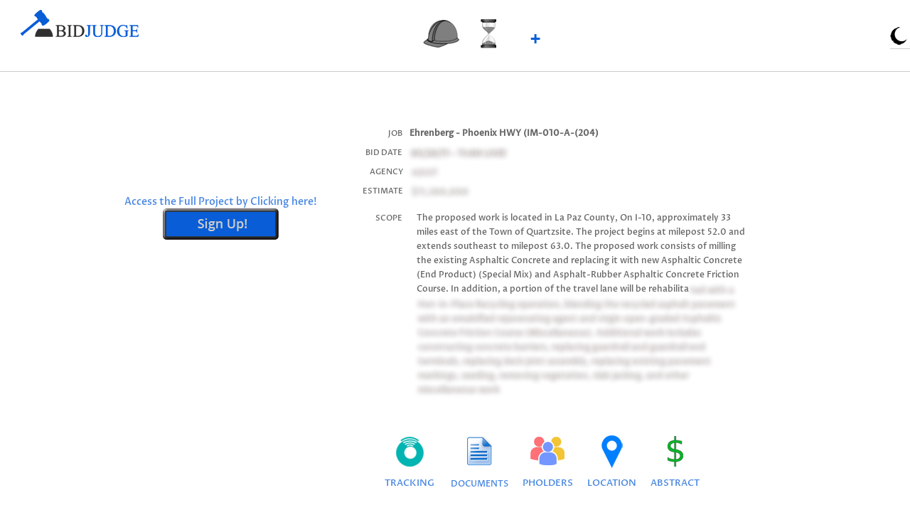

--- FILE ---
content_type: text/html; charset=UTF-8
request_url: https://bidjudge.com/show_job_user.php?job_id=501
body_size: 18664
content:

<!DOCTYPE html PUBLIC "-//W3C//DTD XHTML 1.0 Transitional//EN" "https://www.w3.org/TR/xhtml1/DTD/xhtml1-transitional.dtd">
<html xmlns="https://www.w3.org/1999/xhtml">
<head>
    <title>Ehrenberg - Phoenix HWY (IM-010-A-(204)</title>
	<meta name="keyword" content="Ehrenberg - Phoenix HWY (IM-010-A-(204)">
	<meta name="description" content="The proposed work is located in La Paz County, On I-10, approximately 33 miles east of the 
Town of Quartzsite.  The project begi">
	
</head>
<body class="pub">
<center>

<!--top banner begin-->

<meta http-equiv="X-UA-Compatible" content="IE=9; IE=8; IE=7; IE=EDGE" />
<meta http-equiv="Content-Type" content="text/html; charset=utf-8" />
<meta name="viewport" content="width=device-width,initial-scale=1">
<meta name="layout" content="main" />
<link rel="stylesheet" href="https://cdnjs.cloudflare.com/ajax/libs/font-awesome/5.15.4/css/all.min.css">

<script type="text/javascript" src="https://ajax.googleapis.com/ajax/libs/jquery/1.7.0/jquery.min.js"></script>
<script async type='text/javascript' src='js/popup_script.js'></script>
<link rel="stylesheet" href="css/style.css?v=1.2" />
<link rel="stylesheet" href="css/loginheaderstyle.css?v=1.2" />
<link rel="canonical" href="https://bidjudge.com/show_job_user.php?job_id=501" />
<meta name="robots" content="index, follow">
<link rel="stylesheet" href="css/res_styles.css?v=1.2" />
 <script>
 function theme_change(){
	 	 document.cookie="theme_cookie=1";
	 	parent.location.reload();
	 	
 }
 </script><script src="js/responsive-nav.js"></script>
</script>
<div class="wrapper_inner">
				<div class="menu_fixed">
						<div class="wrapper_inner">
										<div class="logo_login">
												<a href="index.php"><img src="images/bidjudge_logo.png" class="img_div" border="0" /></a>
						</div>
						<div id="navcontainer" class="fl width7072" style="padding-top:8px;text-align:center">
    <ul>
            <div class="menu-item" data-menu-id="1">
    <li>
        <div class="image-container">
            <!-- Wrap only the clickable part in the <a> tag -->
            <a href="find_project.php" class="menu-link">
                <div class="pro_img_shade"></div>
                <div class="hover-title">Projects Bidding</div>
            </a>

            <!-- Keep the trash icon outside the link -->
                    </div>
    </li>
</div>

                <div class="menu-item" data-menu-id="2">
    <li>
        <div class="image-container">
            <!-- Wrap only the clickable part in the <a> tag -->
            <a href="results_list.php" class="menu-link">
                <div class="res_img_shade"></div>
                <div class="hover-title">Bid results</div>
            </a>

            <!-- Keep the trash icon outside the link -->
                    </div>
    </li>
</div>

                        <li class="plus-icon" onclick="toggleMenu(event)"> + </li>
            <div id="extraMenu" class="popup-menu">
                                    <a href="live.php" onclick="addToActiveMenu(3); return false;">
                        <div class="image-container">
                            <div class="live_img_shade"></div>
                            <div class="hover-title">Live</div>
                        </div>
                    </a>
                                    <a href="rankings.php" onclick="addToActiveMenu(4); return false;">
                        <div class="image-container">
                            <div class="rank_img_shade"></div>
                            <div class="hover-title">Contractors</div>
                        </div>
                    </a>
                                    <a href="tracking.php" onclick="addToActiveMenu(5); return false;">
                        <div class="image-container">
                            <div class="track_img_shade"></div>
                            <div class="hover-title">Tracking</div>
                        </div>
                    </a>
                                    <a href="public_work.php" onclick="addToActiveMenu(6); return false;">
                        <div class="image-container">
                            <div class="pub_img_shade"></div>
                            <div class="hover-title">Agency</div>
                        </div>
                    </a>
                                    <a href="mapit.php" onclick="addToActiveMenu(7); return false;">
                        <div class="image-container">
                            <div class="map_img_shade"></div>
                            <div class="hover-title">Map it</div>
                        </div>
                    </a>
                                    <a href="realtime.php" onclick="addToActiveMenu(8); return false;">
                        <div class="image-container">
                            <div class="real_img_shade"></div>
                            <div class="hover-title">Real time</div>
                        </div>
                    </a>
                                    <a href="analytics.php" onclick="addToActiveMenu(9); return false;">
                        <div class="image-container">
                            <div class="anal_img_shade"></div>
                            <div class="hover-title">Analytics</div>
                        </div>
                    </a>
                                    <a href="abstract.php" onclick="addToActiveMenu(10); return false;">
                        <div class="image-container">
                            <div class="abs_img_shade"></div>
                            <div class="hover-title">Abstract</div>
                        </div>
                    </a>
                            </div>
            </ul>
</div>
<script>
    function toggleMenu(event) {
        const menu = document.getElementById('extraMenu');
        if (menu.style.display === 'none' || menu.style.display === '') {
            menu.style.display = 'grid';
            document.addEventListener('click', closeMenu);
        } else {
            menu.style.display = 'none';
        }

        function closeMenu(e) {
            if (!menu.contains(e.target) && e.target !== event.target) {
                menu.style.display = 'none';
                document.removeEventListener('click', closeMenu);
            }
        }

        event.stopPropagation();
    }

    function addToActiveMenu(menuId) {
        console.log("Menu ID:", menuId);
        if (!menuId) {
            alert("Menu ID is missing.");
            return;
        }

        fetch('includes/add_menu.php', {
                method: 'POST',
                headers: {
                    'Content-Type': 'application/json'
                },
                body: JSON.stringify({
                    menuId
                })
            })
            .then(response => response.json())
            .then(data => {
                if (data.success) {
                    location.reload();
                } else {
                    alert('Failed to add menu. Try again.');
                }
            })
            .catch(error => {
                    location.reload();
                });
    }

    function removeMenu(menuId) {
        console.log("Initiating menu removal for ID:", menuId);

        if (confirm('Are you sure you want to remove this menu?')) {
            console.log("User confirmed menu removal.");

            fetch('includes/delete_menu.php', {
                    method: 'POST',
                    headers: {
                        'Content-Type': 'application/json'
                    },
                    body: JSON.stringify({
                        menuId
                    })
                })
                .then(response => response.json())
                .then(data => {
                    if (data.success) {
                        location.reload();
             
                    } else {
                        alert('Failed to add menu. Try again.');
                    }
                })
                .catch(error => {
                    location.reload();
                });
        } else {
            console.log("User canceled menu removal.");
        }
    }
</script>
												<div class="res_menu">
							<nav class="nav-collapse">
								<ul class="main">
									<li><a class='selected' href="find_project.php">Jobs Bidding</a></li>
									<li><a  href="results_list.php">Bid Results</a></li>
									<li><a  href="live.php">Live</a></li>
									<li><a  href="rankings.php">Data</a></li>
									<li><a  href="tracking.php">Tracking</a></li>
									<li><a  href="public_work.php">Agencies</a></li>
									<li><a  href="mapit.php">Map It</a></li>
									<li><a  href="realtime.php">Real Time</a></li>
									<li><a  href="analytics.php">Analytics</a></li>
									<li><a  href="abstract.php">Tabulations</a></li>
																			<li><a href="https://bidjudge.com/">Sign In</a></li>
																	</ul>
							</nav>
						</div>
                        <div class="sign_outright">
						<div class="disp_in vtop">
							<a class="set_icon disp_in vtop tooltip_set" onclick="theme_change()"><img src='images/dark_moon.png' alt='bidjudge'></a>
						</div>
						<div class="disp_in">
<div style="float:left; margin-top:25px;">
<script type="text/javascript" src="https://ajax.googleapis.com/ajax/libs/jquery/1.9.0/jquery.min.js"> </script>
<script async type="text/javascript" src="js/popup_script.js"></script>
<script>


				
				

$(document).ready(function(){

	
		
});


</script>
<style>
input::-webkit-input-placeholder {
   color: white;
}

input:-moz-placeholder { /* Firefox 18- */
   color: white;  
}

input::-moz-placeholder {  /* Firefox 19+ */
   color: white;  
}

input:-ms-input-placeholder {  
   color: white;  
}
input:-webkit-autofill {
    -webkit-box-shadow: 0 0 0px 1000px #3399FF inset;
	-webkit-text-fill-color: white !important;
}
#psed_req { font-size: 15px;
    line-height: 30px; }
	
	#goto_login { font-size: 15px;
    line-height: 60px; }
	
#clicklink { font-size: 13px;
    line-height: 30px; width: 53%; display:inline-block;text-align:left;}
 #clicklink2 { font-size: 13px; width: 25%;
    line-height: 60px; float:left }
</style>

<div id="toPopup">
    <div class="close"></div>   
    <div id="popup_content"> <!--your content start-->
	   	

		<div class="ltxt sgnup_h m-v20"><a class="signup_popup reset_pass tred f15">Sign Up</a></div>
        
    </div> <!--your content end-->
</div> <!--toPopup end-->
</div>
<div class="loader"></div>
<div id="backgroundPopup"></div>


		</div>
						<div style="clear:both"></div>
						<div class="header_line"></div>
					</div>
						
							<div style="clear:both"></div>
							<div class="header_line"></div>
							</div>
					</div>

					<div style="clear:both"></div>
					<div id="termspopup_div">
<div class="termsclose"></div>
<div id="popup_cont"> 
<div class="popup_terms">
<div class="popup_use">
    <div class="m-t0">
        <div class="m-t10 f20 b"><a class="tblk" name="disclaimer">TERMS OF USE</a></div>
		           <div class="jtxt m-t10 w600 term_ovr">
		<p style="text-align:justify"><span style="color:#FF0000"><em><strong>***SIGNING IN WITH A PAYING SUBSCRIBER&#39;S CREDENTIALS IS A VIOLATION OF OUR TERMS OF USE; VIOLATOR AGREES TO COMPENSATE BIDJUDGE PER THIS AGREEMENT***</strong></em></span></p>

<p style="text-align:justify">&nbsp;</p>

<p style="text-align:justify"><a href="index.php">BidJudge.com</a> provides the solicitations, bid results and quotations on this website for information only and this information is not warranted to be complete, current and /or accurate. For complete, current and/or accurate information, please contact the municipality, subcontractor and/or supplier that the information is pertaining to. <a href="index.php">BidJudge.com</a> assumes no liability or duty to update or to send any update to users of its service nor does BidJudge.com guarantee that the listed low bidder will receives revenues, profits, etc. if they are listed as the low bidder. No user may publish the information contained without receiving written authorization from BidJudge.com.</p>

<p style="text-align:justify">&nbsp;</p>

<p style="text-align:center"><strong>TERMS OF SERVICE</strong></p>

<p><span style="color:#FF0000"><em><strong>***SIGNING IN WITH A PAYING SUBSCRIBER&#39;S CREDENTIALS IS A VIOLATION OF OUR TERMS OF USE; VIOLATOR AGREES TO COMPENSATE BIDJUDGE PER THIS AGREEMENT***</strong></em></span></p>

<p style="text-align:justify">You acknowledge and agree that the following Terms of Service, including the <a href="index.php">Privacy Policy</a> posted on this <a href="index.php">BidJudge.com</a> website (&quot;Website&quot;), shall govern your use of each and every page of this Website and the provision of both free and subscription-only information to you by or through the Website (the provision of subscription-only information is referred to as the &quot;Service&quot;). Your user agreement (&quot;Agreement&quot;) with <a href="index.php">BidJudge.com</a>. (&quot;BidJudge&quot; or &quot;we,&quot; &quot;us&quot; or &quot;our&quot;) will consist of these Terms of Service (including the <a href="index.php">Privacy Policy</a>) and, if you subscribe to the Service, the pricing, subscription features and other terms contained on the BidJudge Subscription Signup pages of this Website applicable to the subscription you have chosen. BidJudge reserves the right to change the terms of the Agreement at any time. Any such changes will be effective immediately upon posting to this Website, except that changes to subscription fees and features will become effective as to any existing subscriber upon completion of its then-current subscription term. You further acknowledge and agree that your continued use of the Website after such posting will be conclusively deemed an acceptance of, and agreement to be bound by, all such changes to the Agreement. For this reason, BidJudge encourages you to periodically visit the Website and review the Terms of Service, Privacy Policy and, if applicable, the <a href="index.php">Sign-up</a> page. Your only right with respect to any dissatisfaction with any revisions to the Agreement made in accordance with this paragraph is to cancel your subscription to the Service and discontinue your use of the Website.</p>

<p style="text-align:justify">&nbsp;</p>

<p style="text-align:center"><strong>Subscription Term, Fees and Charges</strong></p>

<p style="text-align:center"><span style="color:#FF0000"><em><strong>***SIGNING IN WITH A PAYING SUBSCRIBER&#39;S CREDENTIALS IS A VIOLATION OF OUR TERMS OF USE; VIOLATOR AGREES TO COMPENSATE BIDJUDGE PER THIS AGREEMENT***</strong></em></span></p>

<p style="text-align:justify">BidJudge accepts payment for the Service by credit card and or check. You must provide BidJudge with current, valid credit card account information at the time that you first subscribe to the Service. BidJudge will then bill your credit card the total due for your initial payment, and then based on your subscription plan, bill your credit card thereafter for your&nbsp; payments/installments. The available subscription plans and their terms, billing frequency and renewal/upgrade requirements are summarized as follows:</p>

<p style="text-align:justify">&nbsp;</p>

<table align="center" border="0" cellpadding="1" cellspacing="1" style="width:100%">
	<tbody>
		<tr>
			<td style="width:28%"><strong>Subscription Plan</strong></td>
			<td style="width:28%"><strong>Subscription Term</strong></td>
			<td style="width:44%"><strong>Billing Frequency</strong></td>
		</tr>
		<tr>
			<td>Bronze</td>
			<td style="height:10px">FREE</td>
			<td>One Day Free Trial</td>
		</tr>
		<tr>
			<td>Silver</td>
			<td>Monthly</td>
			<td>Renews Every 30-Days</td>
		</tr>
		<tr>
			<td>Gold</td>
			<td>Quarterly</td>
			<td>Renews Every 90-Days</td>
		</tr>
		<tr>
			<td>Platinum</td>
			<td>
			<p>Annually</p>
			</td>
			<td>Renews Every 365-Days</td>
		</tr>
	</tbody>
</table>

<p>&nbsp;</p>

<p>Unless the Service is terminated by you or BidJudge as provided elsewhere in this Agreement, you agree to pay and authorize BidJudge to charge the credit card you provided in the amount of the then-current subscription fee (or an installment portion thereof, as applicable) for the subscription term you have chosen in accordance with the schedule provided above. The current subscription fees for the various subscription plans may be found on the BidJudge Subscription Signup page of this website.</p>

<p style="text-align:justify">If any payment instrument you tender is dishonored or returned unpaid for any reason (including a credit card chargeback) by a financial institution, we will be entitled to collect from you a fee of $25 or such larger amount as may be permitted by applicable law.</p>

<p style="text-align:justify">If your account with BidJudge is past due, your subscription and use of the Website is subject to interruption or termination as provided below, and BidJudge may avail itself of all available collection remedies. You agree to reimburse us the for fees of any collection agency we utilize, which may be based on a percentage of the debt, and for all costs and expenses, including reasonable attorneys&#39; fees, we incur in such collection efforts.</p>

<p style="text-align:justify">&nbsp;</p>

<p style="text-align:center"><strong>Termination and Non-Renewal</strong></p>

<p style="text-align:center"><span style="color:#FF0000"><em><strong>***SIGNING IN WITH A PAYING SUBSCRIBER&#39;S CREDENTIALS IS A VIOLATION OF OUR TERMS OF USE; VIOLATOR AGREES TO COMPENSATE BIDJUDGE PER THIS AGREEMENT***</strong></em></span></p>

<p style="text-align:justify">If you wish to terminate or not renew your subscription for the Service, you may do so at any time by calling BidJudge at&nbsp; 602-456-2439 . BidJudge does not accept notices of termination or non-renewal by e-mail or any other means, regardless of whether such notice is actually received by BidJudge. BidJudge will provide an e-mail confirmation of your termination or non-renewal to the address you designated when subscribing to the Service.</p>

<p style="text-align:justify">Any notice of non-renewal will be effective at the end of your then-current subscription term. Any notice of termination will also be effective at the end of your then-current subscription term unless, in connection with one- or two-year subscription plans involving monthly installment payments, you indicate that you wish to make the cancellation effective immediately. In that case, immediate cancellation will be conditioned upon payment of an early termination fee equal to one-half of the unpaid portion of the total subscription fee for the then-current subscription term. For example, if you have a one-year subscription the fee for which is payable in monthly installments and you notify us that you wish to cancel during month 6 of your one-year subscription, your subscription will remain active until the end of the one-year term unless you indicate you wish the cancellation to be effective immediately and pay an early termination fee equal to 3 monthly installments. BidJudge will not issue prorated refunds of subscription fees already paid.</p>

<p style="text-align:justify">If you undertake any action or fail to take any action in breach or contravention of this Agreement, including failure to make any required payment when due, BidJudge may immediately and without notice terminate this Agreement with you and/or block or prevent your access to the Website.</p>

<p style="text-align:justify">&nbsp;</p>

<p style="text-align:center"><strong>Intellectual Property Ownership</strong></p>

<p style="text-align:center"><span style="color:#FF0000"><em><strong>***SIGNING IN WITH A PAYING SUBSCRIBER&#39;S CREDENTIALS IS A VIOLATION OF OUR TERMS OF USE; VIOLATOR AGREES TO COMPENSATE BIDJUDGE PER THIS AGREEMENT***</strong></em></span></p>

<p style="text-align:justify">All information and content contained on or in the Website, including but not limited to text, images, video, audio and data are owned by and proprietary to BidJudge, In addition, ALL users agree to not emulate, copy BidJudge proprietary features such as MAP IT; DATA; CONTRACTOR STATISTICS; LIVE; etc. its vendors and/or licensors and are protected by applicable copyright, trademark and trade secret laws. All rights not expressly granted by this Agreement are reserved solely to BidJudge, its vendors and/or licensors. Except as otherwise specifically stated in this Agreement, you may not duplicate, display, distribute, sell, resell, reverse engineer, disassemble, decompile, make derivative works, or make any other use of the information or content of this Website. Any unauthorized use by you may subject you to penalties or damages. BidJudge will enforce its intellectual property rights to the full extent of the law. <strong>Your subscription and or trial to the Service is for your own use, and any sharing of your account information, login, passwords, or the information, content and data provided by the Service, with any other person, firm or entity is strictly prohibited. You are responsible for every instance in which your account information, login, passwords, or the information, content and data provided by the Service is used by someone other than you, and BidJudge reserves the right, and you hereby authorize BidJudge, to charge your credit card an additional monthly fee for such use in violation of this no-sharing policy.</strong> Access to the Service through the use of a specific user name and password will be terminated if there is an attempt to establish concurrent access to the Service using the same user name and password.</p>

<p style="text-align:justify">You may not use the Website for any purpose that is prohibited by any law or regulation, or to facilitate the violation of any law or regulation. You may not use the Website or any of its content for in order to compete in any manner with BidJudge nor may you resell or redistribute Website content without prior express written consent of management of BidJudge. The user of the Website may not attempt to use any &quot;deep-link,&quot; &quot;scraper,&quot; &quot;robot,&quot; &quot;bot,&quot; &quot;spider,&quot; &quot;data mining,&quot; &quot;computer code&quot; or any other automated device, program, tool, algorithm, process or methodology or manual process having similar processes or functionality, to access, acquire, copy, or monitor any portion of the Website, any data or content found on or accessed through the Website without prior express written consent of management of BidJudge. You may not use the Website to obtain or attempt to obtain through any means any materials or information on the Website that has not been intentionally made publicly available either by public display on the Website or through accessibility by a visible link on the Website. You may not use the Website in a manner that would violate the security of the Website or attempt to gain unauthorized access to the Website, data, materials, information, computer systems or networks connected to any server associated with the Website, through hacking, password mining or any other means. The user of the Website may not impersonate any person or entity, or falsely state or otherwise represent an affiliation with a person or entity. The user of the Website may not interfere with, attempt to interfere with or otherwise disrupt the proper working of the Website, any activities conducted on or through the Website or any servers or networks connected to the Website, including accessing any data, content or other information prior to the time that it is intended to be available to the public on the Website. BidJudge reserves the right to limit the number of projects, contacts and companies that can be viewed during any given time period. BidJudge reserves the right to validate business authenticity as needed or required to support proper use of the Website.</p>

<p style="text-align:justify">&nbsp;</p>

<p style="text-align:center"><strong>Notice of Copyright Infringement</strong></p>

<p style="text-align:center"><span style="color:#FF0000"><em><strong>***SIGNING IN WITH A PAYING SUBSCRIBER&#39;S CREDENTIALS IS A VIOLATION OF OUR TERMS OF USE; VIOLATOR AGREES TO COMPENSATE BIDJUDGE PER THIS AGREEMENT***</strong></em></span></p>

<p style="text-align:justify">If you believe that information or content contained on this Website infringes on your copyrighted work, please notify the BidJudge copyright agent at the following address:</p>

<div style="text-align: justify;">3324 E. Ray Rd.</div>

<div style="text-align: justify;">PO Box 1022</div>

<div style="text-align: justify;">Higley, AZ 85236</div>

<p style="text-align:justify">Your notice to our agent must be in writing and must include:</p>

<ul style="margin-left:40px">
	<li style="text-align:justify">Identification of the material on the Website that you claim is infringing, with enough detail so that we may locate it on the Website;</li>
	<li style="text-align:justify">A statement by you that you have a good faith belief that the disputed use is not authorized by the copyright owner, its agent, or the law;</li>
	<li style="text-align:justify">A statement by you declaring under penalty of perjury that (1) the above information in your Notice is accurate, and (2) that you are the owner of the copyright interest involved or that you are authorized to act on behalf of that owner;</li>
	<li style="text-align:justify">Your address, telephone number, and email address; and</li>
	<li style="text-align:justify">Your physical or electronic signature.</li>
</ul>

<p style="text-align:justify">BidJudge will remove any infringing material, subject to the procedures outlined in the Digital Millenium Copyright Act.</p>

<p style="text-align:justify">&nbsp;</p>

<p style="text-align:center"><strong>No Confidentiality or Use Limitations for Submitted Information</strong></p>

<p style="text-align:center"><span style="color:#FF0000"><em><strong>***SIGNING IN WITH A PAYING SUBSCRIBER&#39;S CREDENTIALS IS A VIOLATION OF OUR TERMS OF USE; VIOLATOR AGREES TO COMPENSATE BIDJUDGE PER THIS AGREEMENT***</strong></em></span></p>

<p style="text-align:justify">You acknowledge and agree that any communication or material you transmit to this Website (other than billing and credit card information which will be treated as described in the &quot;Secure Server Pages / Online Application Pages&quot; section of this User Agreement), in any manner and for any reason, will not be treated as confidential or proprietary information and that any such communications or other materials you transmit to this Website may be used by BidJudge for any reason whatsoever at any time without notice to you. You further acknowledge and agree that if BidJudge decides, in its sole discretion, to use or revise the materials, we may do so through reproduction, transmission, publication, and/or broadcast without permission from or compensation to you.</p>

<p style="text-align:justify">&nbsp;</p>

<p style="text-align:center"><strong>Secure Server Pages / Online Application Pages</strong></p>

<p style="text-align:center"><span style="color:#FF0000"><em><strong>***SIGNING IN WITH A PAYING SUBSCRIBER&#39;S CREDENTIALS IS A VIOLATION OF OUR TERMS OF USE; VIOLATOR AGREES TO COMPENSATE BIDJUDGE PER THIS AGREEMENT***</strong></em></span></p>

<p style="text-align:justify">Some of the pages on the Website requiring information are certified as Secure Sockets Layer (SSL) pages as designated. BidJudge appreciates the importance of providing a secure environment on its Website for the purpose of providing billing and credit card information to process orders and subscription applications, and will take all reasonable and customary steps to protect the information of that type that you provide. Please use all means to protect your personal information, particularly if you are using a shared computer. An application to subscribe to the Service may be submitted in paper form as well as online through the Website. If you submit an application in paper form, it must be signed and it will be deemed to incorporate any supporting documents and disclaimers on this Website that apply to online applications. If there is any conflict or inconsistency in terms between any online document and a subsequently submitted signed document, the conflict shall be resolved by relying on the document which is actually signed. Subscription applications submitted on this Website are considered &quot;pending acceptance and approval&quot; and are not complete until a confirmation of approval and acceptance has been sent by BidJudge. In the event an application cannot be accepted, any payment made shall be refunded or credited to the credit card account within a reasonable period.</p>

<p style="text-align:justify">&nbsp;</p>

<p style="text-align:center"><strong>Use of this Site at Own Risk</strong></p>

<p style="text-align:center"><span style="color:#FF0000"><em><strong>***SIGNING IN WITH A PAYING SUBSCRIBER&#39;S CREDENTIALS IS A VIOLATION OF OUR TERMS OF USE; VIOLATOR AGREES TO COMPENSATE BIDJUDGE PER THIS AGREEMENT***</strong></em></span></p>

<p style="text-align:justify">YOU ACKNOWLEDGE AND AGREE THAT YOUR USE OF THE WEBSITE AND OF THE SERVICE IS AT YOUR OWN RISK AND YOU ASSUME FULL RESPONSIBILITY AND RISK OF LOSS RESULTING FROM YOUR ACCESS TO, USE OF OR BROWSING IN THIS WEBSITE OR FROM YOUR DOWNLOADING AND/OR USE OF ANY FILES, MATERIALS, TEXT, DATA, IMAGES, VIDEO OR AUDIO ACCESSED THROUGH OR OBTAINED BY MEANS OF THIS WEBSITE, INCLUDING BUT NOT LIMITED TO ANYTHING CAUSED BY ANY VIRUSES, BUGS, HUMAN ACTION OR INACTION OF ANY COMPUTER SYSTEM, PHONE LINE, HARDWARE, SOFTWARE OR PROGRAM MALFUNCTIONS, OR ANY OTHER ERRORS, FAILURES OR DELAYS IN COMPUTER TRANSMISSIONS OR NETWORK CONNECTIONS, OR THE FAILURE OF ANY INTERNET SERVICE PROVIDER.</p>

<p style="text-align:justify">&nbsp;</p>

<p style="text-align:center"><strong>Disclaimer of Warranties</strong></p>

<p style="text-align:center"><span style="color:#FF0000"><em><strong>***SIGNING IN WITH A PAYING SUBSCRIBER&#39;S CREDENTIALS IS A VIOLATION OF OUR TERMS OF USE; VIOLATOR AGREES TO COMPENSATE BIDJUDGE PER THIS AGREEMENT***</strong></em></span></p>

<p style="text-align:justify">You acknowledge and agree that BidJudge will make reasonable efforts to ensure that the content and information provided by the Service is correct and based upon current information. EXCEPT AS EXPRESSLY SET FORTH IN THIS USER AGREEMENT, OUR WEBSITE (INCLUDING ALL WEBSITE CONTENT, SOFTWARE, AND INFORMATION MADE AVAILABLE THEREON OR ACCESSED BY MEANS THEREOF) ARE PROVIDED AS-IS AND AS-AVAILABLE, WITHOUT WARRANTIES OF ANY KIND, EITHER EXPRESS OR IMPLIED, INCLUDING, BUT NOT LIMITED TO, WARRANTIES OF TITLE OR IMPLIED WARRANTIES OF MERCHANTABILITY, FITNESS FOR A PARTICULAR PURPOSE (WHETHER OR NOT THAT PURPOSE HAS BEEN DISCLOSED), TITLE, COMPATABILITY, SECURITY, ACCURACY, OR NON-INFRINGEMENT. BIDJUDGE DOES NOT WARRANT THAT THE FUNCTIONS CONTAINED IN OUR WEBSITE WILL BE UNINTERRUPTED OR ERROR-FREE, THAT DEFECTS WILL BE CORRECTED, THAT OUR WEBSITE WILL MEET ANY PARTICULAR CRITERIA OF PERFORMANCE OR QUALITY, OR THAT OUR WEBSITE, INCLUDING THE SERVER(S) ON WHICH OUR WEBSITE IS OPERATED, ARE FREE OF VIRUSES OR OTHER HARMFUL COMPONENTS.</p>

<p style="text-align:justify">&nbsp;</p>

<p style="text-align:center"><strong>Limitation of Liabilities</strong></p>

<p style="text-align:center"><span style="color:#FF0000"><em><strong>***SIGNING IN WITH A PAYING SUBSCRIBER&#39;S CREDENTIALS IS A VIOLATION OF OUR TERMS OF USE; VIOLATOR AGREES TO COMPENSATE BIDJUDGE PER THIS AGREEMENT***</strong></em></span></p>

<p style="text-align:justify">UNDER NO CIRCUMSTANCES SHALL BIDJUDGE OR ANY OTHER PARTY INVOLVED IN CREATING, PRODUCING, OR DELIVERING THIS WEBSITE, INCLUDING THE CONTENT AND INFORMATION CONTAINED IN THIS WEBSITE BE LIABLE FOR LOSS OF REVENUE OR PROFITS, LOSS OF DATA, LOSS OF BUSINESS OR BUSINESS INTERRUPTION, DAMAGES FOR PERSONAL INJURY OR DEATH, OR SPECIAL, INCIDENTAL, INDIRECT, CONSEQUENTIAL OR PUNITIVE DAMAGES, THAT ARE DIRECTLY OR INDIRECTLY RELATED TO YOUR USE OF OR INABILITY TO USE THIS WEBSITE, EVEN IF BIDJUDGE HAS BEEN SPECIFICALLY ADVISED AS TO THE POSSIBILITY OF SUCH DAMAGES, REGARDLESS OF WHETHER SUCH LIABILITY IS BASED IN TORT (INCLUDING NEGLIGENCE), CONTRACT OR ANY OTHER LEGAL OR EQUITABLE THEORY. IN NO EVENT WILL BIDJUDGE&#39;S LIABILITY TO YOU OR ANY OTHER PERSON, FIRM OR ENTITY EXCEED THE FEES ACTUALLY PAID BY YOU TO BIDJUDGE, REGARDLESS OF THE FORM OF CLAIM.</p>

<p style="text-align:justify">&nbsp;</p>

<p style="text-align:center"><strong>Indemnification</strong></p>

<p style="text-align:center"><span style="color:#FF0000"><em><strong>***SIGNING IN WITH A PAYING SUBSCRIBER&#39;S CREDENTIALS IS A VIOLATION OF OUR TERMS OF USE; VIOLATOR AGREES TO COMPENSATE BIDJUDGE PER THIS AGREEMENT***</strong></em></span></p>

<p style="text-align:justify">You agree to indemnify and hold harmless BidJudge, its officers, directors, agents and employees against any asserted claims or suits made by any third party for any and all damages, losses, judgments or liabilities (including but not limited to reasonable attorneys&#39; fees) arising from or relating to:</p>

<ol>
	<li style="text-align:justify">any actual or alleged breach of this Agreement by you and</li>
	<li style="text-align:justify">any content, data or material that you submit, post or otherwise provide to BidJudge or on this Website.</li>
</ol>

<p style="text-align:justify">&nbsp;</p>

<p style="text-align:center"><strong>Unlawful Content and Behavior</strong></p>

<p style="text-align:center"><span style="color:#FF0000"><em><strong>***SIGNING IN WITH A PAYING SUBSCRIBER&#39;S CREDENTIALS IS A VIOLATION OF OUR TERMS OF USE; VIOLATOR AGREES TO COMPENSATE BIDJUDGE PER THIS AGREEMENT***</strong></em></span></p>

<p style="text-align:justify">You acknowledge and agree that you will not post or transmit to this Website any pornographic, obscene, profane, defamatory, libelous, threatening, unlawful or other materials which could constitute or encourage conduct that would be considered a criminal offense, give rise to civil liability, or otherwise violate any law or regulation. Notwithstanding the fact that BidJudge or other parties may be involved in creating, producing or delivering this Website, may monitor or review transmissions, postings, or discussions, BidJudge assumes no responsibility or liability which may arise from such content, including but not limited to claims for defamation, libel, slander, obscenity, pornography, profanity or misrepresentation.</p>

<p style="text-align:justify">&nbsp;</p>

<p style="text-align:center"><strong>Links to Other Websites</strong></p>

<p style="text-align:center"><span style="color:#FF0000"><em><strong>***SIGNING IN WITH A PAYING SUBSCRIBER&#39;S CREDENTIALS IS A VIOLATION OF OUR TERMS OF USE; VIOLATOR AGREES TO COMPENSATE BIDJUDGE PER THIS AGREEMENT***</strong></em></span></p>

<p style="text-align:justify">You acknowledge and agree that although this Website may be linked to other websites, BidJudge neither directly nor indirectly expresses or implies any approval, association, sponsorship, endorsement or affiliation with any linked website, unless otherwise specifically stated in this Website. BidJudge has not reviewed all websites linked to this Website, is not responsible for the content of any other website linked to this Website, and makes no representations or warranties whatsoever as to the content or information contained on such websites. Any use of links by you to any other websites is at your own risk.</p>

<p style="text-align:justify">&nbsp;</p>

<p style="text-align:center"><strong>Application of Laws</strong></p>

<p style="text-align:center"><span style="color:#FF0000"><em><strong>***SIGNING IN WITH A PAYING SUBSCRIBER&#39;S CREDENTIALS IS A VIOLATION OF OUR TERMS OF USE; VIOLATOR AGREES TO COMPENSATE BIDJUDGE PER THIS AGREEMENT***</strong></em></span></p>

<p style="text-align:justify">You acknowledge and agree that although the information and materials on the Website may be read throughout the world, this Website is designed and intended for use in the United States, and that your use of this Website and this Agreement generally will be governed by the laws of the State of Illinois applicable to contracts made and performed there without regard to its conflicts of law principles. If you access this website from another country, you are responsible for compliance with any and all applicable local laws. If the information and materials in the Website do not conform to the laws of the country where you access the Website, the information is not meant for you. BidJudge makes no representation that the information and materials contained in this Website are appropriate outside the United States. You agree that in the event that any dispute arises under this Agreement or in connection with your use of this Website or the Service, the laws of the State of Illinois shall apply without regard to its choice of law provisions or rules. You also agree to submit to the personal jurisdiction of the state and federal courts located in Maricopa county, Arizona and further agree that the states and federal courts located in Maricopa county, Arizona shall be the exclusive venue for the resolution of any dispute between BidJudge and you.</p>

<p style="text-align:justify">&nbsp;</p>

<p style="text-align:center"><strong>Entire Agreement</strong></p>

<p style="text-align:center"><span style="color:#FF0000"><em><strong>***SIGNING IN WITH A PAYING SUBSCRIBER&#39;S CREDENTIALS IS A VIOLATION OF OUR TERMS OF USE; VIOLATOR AGREES TO COMPENSATE BIDJUDGE PER THIS AGREEMENT***</strong></em></span></p>

<p style="text-align:justify">This Agreement is the entire agreement and supersedes and cancels all previous written and oral agreements and communications relating to the subject matter of this Agreement. In addition, ALL users agree to not emulate, copy BidJudge proprietary features such as MAP IT; DATA; CONTRACTOR STATISTICS; LIVE; etc.</p>

<p style="text-align:justify">&nbsp;</p>

<p style="text-align:center"><strong>No Waivers</strong></p>

<p style="text-align:center"><span style="color:#FF0000"><em><strong>***SIGNING IN WITH A PAYING SUBSCRIBER&#39;S CREDENTIALS IS A VIOLATION OF OUR TERMS OF USE; VIOLATOR AGREES TO COMPENSATE BIDJUDGE PER THIS AGREEMENT***</strong></em></span></p>

<p style="text-align:justify">No failure to exercise, and no delay in exercising, on the part of either party, any privilege, any power or any rights hereunder will operate as a waiver thereof, nor will any single or partial exercise of any right or power hereunder preclude further exercise of any other right hereunder. No waivers or amendments shall be effective unless made in writing and signed by a duly authorized representative of BidJudge.</p>

<p style="text-align:justify">&nbsp;</p>

<p style="text-align:center"><strong>Severability</strong></p>

<p style="text-align:center"><span style="color:#FF0000"><em><strong>***SIGNING IN WITH A PAYING SUBSCRIBER&#39;S CREDENTIALS IS A VIOLATION OF OUR TERMS OF USE; VIOLATOR AGREES TO COMPENSATE BIDJUDGE PER THIS AGREEMENT***</strong></em></span></p>

<p style="text-align:justify">If any part of this Agreement shall be adjudged by any court of competent jurisdiction to be invalid, such judgment will not affect or nullify the remainder of this Agreement.</p>

<p style="text-align:justify">&nbsp;</p>

<p style="text-align:center"><strong>Non Subscriber Record Request</strong></p>

<p style="text-align:center">If a non-subscriber requests a record from BidJudge, and this record has been requested through a public records request by BidJudge, we will release this record free of any charges or monetary gain in order to comply as a non-commercial entity in the eyes of all agencies. Requestor will need to send their request by US Mail to BidJudge address listed in this disclaimer.</p>

<p style="text-align:center">&nbsp;</p>

<p style="text-align:center"><strong>Misc.</strong></p>

<p style="text-align:center"><span style="color:#FF0000"><em><strong>***SIGNING IN WITH A PAYING SUBSCRIBER&#39;S CREDENTIALS IS A VIOLATION OF OUR TERMS OF USE; VIOLATOR AGREES TO COMPENSATE BIDJUDGE PER THIS AGREEMENT***</strong></em></span></p>

<p style="text-align:justify">All bid results are as-read bid results; Bid results are based on the total of all bid amounts read (i.e. base bid, alternates, etc.); Information provided may be incorrect; Data /Rankings feature are for entertainment only, it does not accurately measure a contractor as a business, individual, etc.; Users /subscribers agree to allow BidJudge to use their information for solicitation purposes; Users /subscribers agree to not compete directly with BidJudge by broadcasting LIVE bid openings, pre-bid meetings, developing their own &ldquo;Data&rdquo; Algorithm, redistributing BidJudge information (i.e. Bid Results, Contractor Data, Project Information, Analytics, Etc.). Users /subscribers that violate this agreement in any form agree to compensate BidJudge 10-times its current annual revenue base or $5,000,000.00 USD whichever is greater at the time of violation in addition to attorney fees, administration costs, etc. Additionally, Users /subscribers understand and agree that BidJudge.com and their Agents do not guarantee the accuracy of the data and information provided and hereby expressly disclaim any responsibility for the truth, lack of truth, validity, invalidity, accuracy, inaccuracy of any said data and information. Users /subscribers accept responsibility for Users /subscriber&rsquo;s unauthorized use or transmission of any such data or information in its actual or altered form. BidJudge can deny any user for whatever reason, whatsoever without providing a legitimate reason for denial. Additionally, ALL current or past users that develop features that are similar in nature to BidJudge features agree that this is a direct conflict and will be asked to remove the feature and or pay for damages as noted in this Disclaimer. Be advised, Monthly Payment Plans are based on 12-months, not Month-to-Month, cancel when you choose; if you would like to cancel prior to the 12-month agreement, you are still liable for the unused months. GOVERNMENT AGENCY: Government agencies (&ldquo;GA&rdquo;) receive a free subscription to BidJudge.com that does not expire if the GA follows the BidJudge disclaimer and that the GA understands and agrees that their credentials are not to be shared with any other contractor, person, etc. or their free subscription will be terminated in addition to paying for a yearly subscription for each violation. GA agrees to let BidJudge representatives be the GA&rsquo;s choice when allowing bid openings to be webcast, pre-bid conferences to be recorded, etc. as part of GA&rsquo;s free subscription. In addition, GA agrees not to webcast, stream or broadcast LIVE bid openings as to compete and or cause BidJudge to lose revenue or potential revenue; GA agrees if this agreement is violated, it will compensate BidJudge based on the violation damages found in this Misc section of the disclaimer. UNAUTHORIZED ACCESS: Signing on to BidJudge without a paid account is unauthorized and illegal. This includes signing in with a valid subscribers credentials. The violator and/or company agrees to pay $2,500.00 USD for EACH time the violator signs in, in addition to any and all attorney fees. Violator agrees to compensate BIDJUDGE at the rate of $100 per hour for damages that can be settled in a small claims suit including the cost of subpoenas which will be charged at a rate of $120 each. If the owed amount is greater than the small claims court maximum, the violator agrees to proceed in Mediation. NON PAYMENT BY SUBSCRIBER: If a subscriber has not paid their subscription amount and a small claims suit is filed, subscriber agrees to compensate BIDJUDGE at the rate of $100 per hour in addition to their subscription non payment. A minimum of one hour will be charged for any work performed for the small claims suit, any time above one hour will be billed accordingly. For example: if a BIDJUDGE rep spends one and one half hour on the small claims case, the cost billed would be $150 USD. If the owed amount is greater than the small claims court maximum, the subscriber agrees to proceed in Mediation. BIDJUDGE STATE REP: Please be advised youre agreeing to all the terms of the &quot;BidJudge State Rep&quot; contract which details the terms of individuals or companies that are interested in or currently representing a state for BidJudge. The contract is on file and can be sent for your review if requested.</p>

<p style="text-align:justify">&nbsp;</p>

<p style="text-align:center"><strong>COMPETITOR and/or INVESTOR CONTRACTUAL AGREEMENT</strong></p>

<p style="text-align:center"><span style="color:#FF0000"><em><strong>***SIGNING IN WITH A PAYING SUBSCRIBER&#39;S CREDENTIALS IS A VIOLATION OF OUR TERMS OF USE; VIOLATOR AGREES TO COMPENSATE BIDJUDGE PER THIS AGREEMENT***</strong></em></span></p>

<p style="text-align:justify">As a direct or indirect competitor or investor, I understand BidJudge is allowing me to evaluate the BidJudge website for an informative view to consider possible investment and or partnership, not to emulate or copy BidJudge features that would work for my company and or investment team. I will not and agree not to emulate or copy BidJudge proprietary features such as MAP IT; DATA; CONTRACTOR STATISTICS; LIVE; etc. I understand these features are BidJudge intellectual Property and will not compete against BidJudge in this manner. If a similar feature is implemented, I agree to compensate BidJudge the damages set in this disclaimer listed in the MISC section.&nbsp;</p>
		  
   </div>
   </div>
   </div>
   </div>
    </div>
    </div>
<div class="loader_t"></div>
<div id="termbgPopup"></div>





					<div class="space_top">
						<div class="map_div"></div>
						<div class="hover_c col_txt" id="menu_content"></div>
					</div>
			</div>
			<script async>
				var navigation = responsiveNav(".nav-collapse");
				$(".res_leftmenu").click(function() {
					$(".map_div_r").toggle();
					$(".map_div_p").toggle();
					$(".map_div").toggle();
					loadmap();
				});
				$(document).ready(function() {
					jQuery('.tooltip_set').tooltipster({
						content: $("<p>Go Dark</p>"),
						contentAsHTML: 'true',
						interactive: true,
						maxWidth: 350,
						position: 'top'
					});
					$(".hover_c").css("display", "none")
				});
			</script>
			

<!--top banner end-->
<div class="wrapper_inner">
<div class="agent_paddings">
<!-- <div class="w_left col_txt w_title_job">projects bidding</div> -->
   
<div class="bgwhite p-b20 agen_wholediv_r space_d">
	<br>
<div class="fl w300 m-t30 show_img">
<div class="mh100"></div>
<div class="profile_div">
<div class="col_txt  f_13">Access the Full Project by Clicking here!</div>
<a href= "https://bidjudge.com/"><img src="images/btn-signup.png" alt="Bidjugde"></a>
</div>

</div>

<div class="bgwhite proj_showjob">
    <div>
        <div class="w105 dicell rtxt p5 f11">JOB</div>
        <div class="w500 dicell ltxt p5"><b>Ehrenberg - Phoenix HWY (IM-010-A-(204)</b></div>
    </div>
    
	<div>
        <div class="w105 dicell rtxt p5 f11">BID DATE</div>
        <div class="w500 dicell ltxt p5 b">
        	<div class="bg_grey">05/20/11 - 11:00 <!--MST--> <span class='bg_grey'> LIVE!</span>			</div>
        </div>
    </div> 
	
	    <div>
        <div class="w105 dicell rtxt p5 f11" >AGENCY</div>
        <div class="w500 dicell ltxt p5">
		<div class="bg_grey">ADOT</div>
		</div>
        </div>
		
	 <div>
        <div class="w105 dicell rtxt p5 f11">ESTIMATE</div>
        <div class="w500 dicell ltxt p5">
		<div class="bg_grey">$11,300,000</div></div>
    </div>
	
	
	
    <div>
        <div class="w105 dicell rtxt p5 f11">SCOPE</div>
        <div class="w500 dicell ltxt p5">
        			 <div class="comment comment_show"><span>The proposed work is located in La Paz County, On I-10, approximately 33 miles east of the 
Town of Quartzsite.  The project begins at milepost 52.0 and extends southeast to milepost 
63.0.  The proposed work consists of milling the existing Asphaltic Concrete and replacing it with 
new Asphaltic Concrete (End Product) (Special Mix) and Asphalt-Rubber Asphaltic Concrete 
Friction Course. In addition, a portion of the travel lane will be rehabilita<span class="bg_des">ted with a Hot-in-Place 
Recycling operation, blending the recycled asphalt pavement with an emulsified rejuvenating 
agent and virgin open-graded Asphaltic Concrete Friction Course (Miscellaneous).  Additional 
work includes constructing concrete barriers, replacing guardrail and guardrail end terminals, 
replacing deck joint assembly, replacing existing pavement markings, seeding, removing 
vegetation, slab jacking, and other miscellaneous work</span></span></div>
           </div>
        </div>
		
		 	
     
    
    <br>
    	<div class="ctxt">
    
    <div class="m10" >	     
		
		<div class='display_in col_txt  m10 download_opt_job toggle_tracking' tracking='$tracking'><div id="tracking_div">
		<div class='tracking-on'></div><div class='col_txt f13 m-t10'>TRACKING</div></a></div>
		</div>
		      
       <div class='display_in col_txt download_opt_job m10'><div class='plans f13'></div><div class='col_txt m-t10'>DOCUMENTS</div></div><div class='display_in col_txt download_opt_job m10'><div class='planholders'></div><div class='f13 m-t10 col_txt'>PHOLDERS</div></div><div class='display_in col_txt download_opt_job m10'><div class='map'></div><div class='col_txt f13 m-t10'>LOCATION</div></div><div class='display_in col_txt download_opt_job m10'><div class='bidtabs'></div><div class='f13 col_txt m-t10' >ABSTRACT</div></div>        </div>
</div>

</div>
<div class="clear"></div>

<div style="float:left; margin-top:25px;">
<script>
function getajax(type, email, paswd) {	
			var result= null;
			$.ajax({
				url: 'checklogin.php',				
				data: {'type': type, 'email': email, 'pass': paswd},								
				cache: false,
				async: false, 
				success: function(data) {											
					if(!data) {
					  alert('Information Entered is Incorrect');   
					  result=false;
					}
					else					
					{ 
						 $('#msg').hide();result=true;
					}					
					
				}
			});	
			
			return result;				
			}


				
				
function isEmail(email) {
  var regex = /^([a-zA-Z0-9_.+-])+\@(([a-zA-Z0-9-])+\.)+([a-zA-Z0-9]{2,4})+$/;
  return regex.test(email);
}
$(document).ready(function(){
    $('#psed_req').on('click', function(e){
        e.preventDefault(); 
        $("#pswd").hide(); $("#sublogin").val("Password Reset Request");  $("#clicklink").hide();   $("#clicklink2").show();
		 $('#btndiv').css({ width: '69%' });$('#sublogin').css({ "background-color":"#36d900" });  $("#type").val("reset"); 
		 return false;
    });
	
	$('#goto_login').on('click', function(e){
        e.preventDefault();
        $("#pswd").show(); $("#sublogin").val("Sign in"); $("#clicklink2").hide();   $("#clicklink").show(); 
		 $('#btndiv').css({ width: '40%' });  $("#type").val("login");  $('#msg').hide();
		var email=document.getElementById('email').value;
		var pass=document.getElementById('pass').value;
		var reg = /^([A-Za-z0-9_\-\.])+\@([A-Za-z0-9_\-\.])+\.([A-Za-z]{2,4})$/;
		if((email!='')&& (reg.test(email) == true)&&(pass!='')){
		$(".signin_right").attr('class', 'signin_rightact');	
		return false;
		}
		else{	
		$('#sublogin').css({ "background-color":"#CCC" });		
		return false;
		}
		
		 return false;
    });
	
	$( "#submit_login" ).submit(function( event ) {
		
		  var type=$( "#type" ).val();
		 
		  if(type=='login')
		  {
			  var result="";
			   var email1=$("#email").val();
			   var email=email1.trim();
				if(email=='') {  alert("Please enter email address");return false; }
				else if(!isEmail(email)) { alert("Please enter valid email address");return false;}
				
			  var  paswd=$( "#pass" ).val();
			  if(paswd=='') {  alert("Please enter password");return false; } 
					 
			 var get=getajax(type, email, paswd);					
			 return get; 
			 			
		  }
	
		  else
		  {
			  
			  var email1=$("#email").val();
			    var email=email1.trim();
				if(email=='') {  alert("Please enter email address");return false; }
				else if(!isEmail(email)) { alert("Please enter valid email address");return false;}
			  
				
		  
		   $.ajax({
      url: 'checklogin.php',
      type: 'post',
      data: {'type': type, 'email': email},
      success: function(data, status) {
        if(data=="1") {
          $('#msg').html('Your request mail has been sent');   
		  $('#msg').show();  $('#msg').css({ color: '#14E214' });        
        }
		else
		{
					 $('#msg').html('Information Entered is Incorrect');   
					  $('#msg').show();  $('#msg').css({ color: '#f00' });     	
		}
      }
    });
	return false;
		  }
		  return true;
		  event.preventDefault();
		});

		
});

//For changing button color in signin
function validate_signin(){	
 var type=$( "#type" ).val();
	var email1=document.getElementById('email').value;
	  var email=email1.trim();
	var pass=document.getElementById('pass').value;
	var reg = /^([A-Za-z0-9_\-\.])+\@([A-Za-z0-9_\-\.])+\.([A-Za-z]{2,4})$/;
	if((email!='')&& (reg.test(email) == true)&&(pass!='')){
		$(".signin_right").attr('class', 'signin_rightact');	
		return false;
	}
else{
	$(".signin_rightact").attr('class', 'signin_right');	
	return false;
}	

	return true;
		
	
}

</script>
<style>
input::-webkit-input-placeholder {
   color: white;
}

input:-moz-placeholder { /* Firefox 18- */
   color: white;  
}

input::-moz-placeholder {  /* Firefox 19+ */
   color: white;  
}

input:-ms-input-placeholder {  
   color: white;  
}
input:-webkit-autofill {
    -webkit-box-shadow: 0 0 0px 1000px #3399FF inset;
	-webkit-text-fill-color: white !important;
}
#psed_req { font-size: 15px;
    line-height: 30px; }
	
	#goto_login { font-size: 15px;
    line-height: 60px; }
	
#clicklink { font-size: 13px;
    line-height: 30px; width: 53%; display:inline-block;text-align:left;}
 #clicklink2 { font-size: 13px; width: 25%;
    line-height: 60px; float:left }
</style>

<div id="toPopup">
    <div class="close"></div>   
    <div id="popup_content"> <!--your content start-->
	   	
        <form method="post" action=""  id="submit_login">
        <table style="width:100%; text-align:center;padding-top: 6%;">
        <tr ><td style="width:100%; text-align:center; display:none" id="msg"></td></tr>
       
        <tr><td style="width:100%; text-align:left; padding-left:2%;">
        	<input id="email" maxlength="80" class="log_in" name="email" size="20" placeholder="email"  type="text" value="" onChange="return validate_signin();"/>
            
            <input id="type"  name="type" type="hidden" value="login" />
        </td></tr>
        
      
        <tr id="pswd"><td style="width:100%; text-align:left; padding-left:2%;">
        	<input maxlength="30" name="pass" id="pass" size="20" placeholder="password" class="log_in" type="password" value="" onChange="return validate_signin();"/>
        </td></tr>
        
        <tr><td style="width:100%;">
        <div  style="display:none;" id="clicklink2"><a id="goto_login" class="forg_link">Sign in</a></div>
        <div class="m-t13"></div>
		<div id="clicklink"><a id="psed_req" class="reset_pass f15 u col_txt" >reset password</a></div>
        <div id="btndiv" class="signin_right">
        	<input name="sublogin" id="sublogin" type="submit" size="13" value="Sign in" ></div>

            <div style="clear:both"></div>
        </td></tr></table>
      
        </form>
        
    </div> <!--your content end-->
</div> <!--toPopup end-->
</div>
<div class="loader"></div>
<div id="backgroundPopup"></div>


			<div style="clear:both"></div>
</div>
</div>
</div>

</center>
</body>
</html>
<style type="text/css">
#commen
{
	min-height:1000px;
}
	.morecontent span {  
    display: none;  
}  
.comment {  
   
    margin: 10px;      line-height: 20px; 
}

	</style>

<style>
.pos-abs{position:absolute;right:50px;}
</style>




--- FILE ---
content_type: text/css
request_url: https://bidjudge.com/css/style.css?v=1.2
body_size: 28615
content:
*,
div,
img {
    padding: 0;
    margin: 0
}

h2,
h3 {
    margin: 3px 0
}

.input,
.pointer,
a,
area {
    cursor: pointer
}

.banner,
.button_input,
button {
    display: inline-block
}

@font-face {
    font-family: proza_libremedium;
    src: url(font/prozalibre-medium.woff2) format('woff2'), url(font/prozalibre-medium.woff) format('woff');
    font-weight: 400;
    font-style: normal
}

.new_projects,
.new_results {
    background-color: #FFF;
    color: red;
    font-size: 10px
}

textarea {
    font-size: 11px;
    font-family: arial, helvetica, verdana
}

border {
    background-image: url(../images/steps/bg_container-topshad.jpg);
    background-repeat: repeat-x;
    border-color: #656565;
    border-style: solid;
    border-width: 2px
}

.subcontra {
    height: 15px;
    overflow: hidden
}

.subcontra:hover {
    height: 100%;
    overflow: visible
}

img {
    border: none
}

body {
    font-family: proza_libremedium;
    color: #666;
    font-size: 12px
}

p {
    text-align: left
}

h2 {
    font-size: 22px
}

h3 {
    font-size: 18px
}

body.adm,
body.pub {
    margin: 0
}

.u {
    text-decoration: underline
}

.u_bottom_border {
    border-bottom: 1px solid red
}

a,
area {
    text-decoration: none
}

.active {
    box-shadow: 0 0 10px #333;
    border-radius: 10px
}

.america {
    background: url(../images/america.jpg) center top no-repeat;
    min-height: 515px
}

.bgbonav,
.bgnav,
body.adm {
    background-repeat: repeat-x
}

.bgbonav,
.bgnav {
    background-position: top;
    height: 37px
}

a.tdblu {
    text-decoration: underline
}

a.tdblu:hover {
    text-decoration: none
}

.b-link a {
    color: #2f89c7
}

.b-link a:hover {
    color: #6cf
}

.red-link a {
    color: #0000fe
}

.red-link a:hover {
    color: #ed1111
}

.r-link a {
    color: #095ed8;
    text-decoration: underline
}

.bgbonav a,
.bgnav a {
    font-family: Arial, Helvetica, Verdana, Geneva, sans-serif;
    font-size: 13px;
    text-decoration: none
}

.r-link a:hover {
    color: #2880ff
}

body.adm {
    background-image: url(../images/bg-main-admin.jpg)
}

.bgnav {
    background-image: url(../images/bg-nav.png)
}

.bgnav a {
    color: #3a352f
}

.bgbonav {
    background-image: url(../images/bg-bo-nav.png)
}

.bgbonav a {
    color: #c8c8c8
}

.input,
.input_arrow {
    border: 1px solid #aaa;
    color: #000;
    font-size: 11px;
    font-weight: 700
}

.bidtabs:hover,
.export:hover,
.film:hover,
.map:hover,
.nav a.blk,
.nav a.red,
.planholders:hover,
.plans:hover,
.safe:hover {
    text-decoration: underline
}

.tban {
    height: 90px
}

.banner {
    background-repeat: no-repeat;
    background-position: right;
    background-color: #37322c;
    height: 230px;
    width: 100%;
    position: relative
}

.input_arrow {
    cursor: default
}

input[type=number],
input[type=password],
input[type=text],
textarea {
    padding: 2px;
    border: 1px solid #AAA;
    outline: 0
}

input[type=number]:focus,
input[type=password]:focus,
input[type=text]:focus,
textarea:focus {
    border-color: #555
}

button,
input[type=button],
input[type=submit] {
    background: #EEE;
    box-shadow: 0 0 4px #CCC;
    -moz-box-shadow: 0 0 4px #CCC;
    -webkit-box-shadow: 0 0 4px #CCC;
    border-radius: 5px;
    -moz-border-radius: 5px;
    -webkit-border-radius: 5px;
    border: 1px solid #CECECE;
    cursor: pointer;
    padding: 5px 7px;
    margin: 4px
}

button:hover,
input[type=button]:hover,
input[type=submit]:hover {
    border-color: #AAA;
    background: #FFF
}

.button_input {
    margin: 0;
    padding: 0
}

select.button_input {
    float: left;
    margin-top: 9px
}

.icontext {
    float: left;
    padding: 3px;
    margin: -2px 0
}

.icon-arrow-left,
.icon-arrow-left-stop,
.icon-arrow-right,
.icon-arrow-right-stop {
    padding: 10px 15px;
    cursor: pointer
}

.icon {
    float: left;
    background-repeat: no-repeat;
    min-width: 16px;
    min-height: 16px
}

.asave,
.save {
    background-image: url(../images/skin/database_save.png)
}

.delete {
    background-image: url(../images/skin/database_delete.png)
}

.delete_x {
    background-image: url(../images/delete.png)
}

.edit {
    background-image: url(../images/skin/database_edit.png)
}

.create {
    background-image: url(../images/skin/database_add.png)
}

.list {
    background-image: url(../images/skin/database_table.png)
}

.home {
    background-image: url(../images/skin/house.png)
}

.icon-arrow-left {
    background: url(../images/skin/arrow_left.png) center no-repeat
}

.icon-arrow-right {
    background: url(../images/skin/arrow_right.png) center no-repeat
}

.icon-arrow-left-stop {
    background: url(../images/skin/arrow_left_stop.png) center no-repeat
}

.icon-arrow-right-stop {
    background: url(../images/skin/arrow_right_stop.png) center no-repeat
}

.icon-text {
    padding: 5px
}

.no-plans,
.plans {
    padding-bottom: 2px
}

.safe {
    color: #003C60;
    padding-left: 50px;
    height: 50px;
    background: url(../images/skin/safe.jpg) no-repeat
}

.bidtabs,
.map,
.no-bidtabs,
.no-plans,
.planholders,
.plans,
.tracking-off,
.tracking-on {
    height: 51px
}

.safe:hover {
    background: url(../images/skin/safe.jpg) 0 -50px no-repeat
}

.tracking-on {
    color: #003C60;
    width: 51px;
    margin: 0 auto;
    background: url(../images/skin/Bottom_Icon-1.png) no-repeat
}

.tracking-off {
    color: #666;
    width: 51px;
    margin: 0 auto;
    background: url(../images/skin/not_track.png) no-repeat
}

.plans,
.plans:hover {
    background: url(../images/skin/Bottom_Icon-2.png) no-repeat
}

.toggle_tracking[tracking="1"] .tracking-off,
.toggle_tracking[tracking="0"] .tracking-on {
    display: none
}

.nav,
.nav a,
.nav>*,
.paymentplan {
    display: inline-block
}

.paymentplan {
    cursor: pointer;
    margin: 5px
}

.bidtabs,
.export,
.map,
.no-bidtabs,
.no-planholders,
.no-plans,
.planholders,
.plans {
    width: 51px;
    margin: 0 auto
}

.paymentplan,
.paymentplan * {
    border-radius: 10px
}

.plans {
    color: #003c60
}

.no-plans {
    color: #666;
    background: url(../images/skin/not_document.png) no-repeat
}

.bidtabs {
    color: #003c60;
    background: url(../images/skin/Bottom_Icon-5.png) no-repeat
}

.no-bidtabs {
    color: #666;
    background: url(../images/skin/no_abstract.png) no-repeat
}

.planholders,
.planholders:hover {
    background: url(../images/skin/Bottom_Icon-3.png) no-repeat
}

.planholders {
    color: #003c60
}

.no-planholders {
    color: #666;
    height: 51px;
    background: url(../images/skin/not_plan.png) no-repeat
}

.map,
.map:hover {
    background: url(../images/skin/Bottom_Icon-4.png) no-repeat
}

.map {
    color: #003c60
}

.film,
.no-film {
    padding-left: 50px;
    height: 50px
}

.film {
    color: #003C60;
    background: url(../images/skin/film.jpg) no-repeat
}

.film:hover {
    background: url(../images/skin/film.jpg) 0 -50px no-repeat
}

.no-film {
    color: #666;
    background: url(../images/skin/no-film.jpg) no-repeat
}

.export,
.export:hover {
    background: url(../images/skin/Bottom_Icon-6.jpg) no-repeat
}

.export {
    color: #003c60;
    height: 51px
}

.message {
    background: url(../images/skin/information.png) no-repeat #f3f8fc;
    border: 1px solid #b2d1ff;
    color: #006dba;
    margin: 10px 0 5px;
    padding: 5px 5px 5px 30px
}

.red_green_orb {
    height: 15px;
    width: 15px
}

.nav {
    background: url(../images/skin/shadow.jpg) bottom repeat-x;
    border-top: 1px #aaa solid;
    border-bottom: 1px #aaa solid;
    width: inherit;
    padding-top: 5px
}

.nav>* {
    padding-left: 2px;
    padding-right: 2px;
    font-size: 11px
}

.nav span.divi {
    border-right: thin solid #000
}

.nav a {
    height: 17px
}

.bgshad,
.bgshad_mod {
    background-repeat: repeat-x;
    height: 21px
}

.nav a.blk {
    color: #000
}

.nav a.red {
    color: #0000fe
}

.nav a:hover {
    text-decoration: none
}

.impwhite {
    background-color: #fff !important
}

.bgwhite {
    background-color: #fff
}

.bggray {
    background-color: #eee
}

.bgdgray {
    background-color: #37322c
}

.bgshad {
    background-image: url(../images/skin/shadow.jpg)
}

.bgshad_mod {
    background-image: url(../images/skin/shadow_modified.jpg)
}

.remove a {
    color: red;
    font-size: 10px
}

.table,
.tabletest {
    display: block;
    overflow-x: auto
}

.table,
.tabletest1 {
    vertical-align: top;
    text-align: left
}

.vmid,
ul.head li {
    vertical-align: middle
}

ul.head {
    display: table-row
}

ul.head li {
    list-style: none;
    display: table-cell;
    padding: 5px;
    text-align: center
}

ul.head a {
    font-size: 11px;
    color: #000;
    display: inline-block;
    width: 100%;
    height: 100%
}

ul.gray,
ul.gray-g,
ul.gray-r,
ul.white,
ul.white-g,
ul.white-r {
    display: table-row
}

ul.white li,
ul.white-g li,
ul.white-r li {
    background-color: #fff
}

ul.gray-g a,
ul.white-g a {
    color: #095800
}

ul.gray-g a:hover,
ul.white-g a:hover {
    color: #0E9000
}

ul.gray-g:hover li,
ul.white-g:hover li {
    background-color: #eaffea
}

ul.gray li,
ul.gray-g li,
ul.gray-r li,
ul.white li,
ul.white-g li,
ul.white-r li {
    list-style: none;
    display: table-cell;
    vertical-align: top;
    padding: 5px;
    text-align: left;
    color: #000;
    position: relative
}

#window>#content>#x-close {
    position: absolute;
    top: 5px;
    right: 5px;
    z-index: 30
}

#window>#bgblack {
    position: fixed;
    top: 0;
    left: 0;
    height: 100%;
    width: 100%;
    background: #000;
    opacity: .5;
    filter: alpha(opacity=50);
    z-index: 10
}

#window>#content {
    position: absolute;
    background: #fff;
    left: 50%;
    top: 50%;
    max-width: 600px;
    width: 100%;
    margin-left: -300px;
    padding: 20px;
    z-index: 20
}

.live_video {
    max-width: 700px;
    padding: 5px 5px 20px
}

#live_bids {
    max-width: 890px;
    padding: 5px 5px 20px
}

.live_bids_row {
    display: inline-block;
    width: 170px;
    padding: 4px;
    cursor: move;
    background: #fff;
    border: 1px solid #CCC;
    border-radius: 5px;
    -moz-border-radius: 5px;
    -webkit-border-radius: 5px;
    box-shadow: 2px 2px 5px #CCC;
    -moz-box-shadow: 2px 2px 5px #CCC;
    -webkit-box-shadow: 2px 2px 5px #AAA
}

.dropdown_text,
.menu_bg {
    cursor: pointer
}

.live_bids_table {
    max-width: 250px;
    border: thin solid #eef
}

div.ad_right_live img,
div.ad_right_live1 img {
    max-width: 150px
}

ul.live_bids {
    display: table-row;
    background-color: #fff;
    color: #000;
    width: inherit;
    margin: 5px 0 0;
    padding: 0
}

.live_bids_table ul:nth-child(2n+1) {
    background-color: #f7f7f7
}

ul.live_bids>li {
    display: table-cell;
    list-style: none;
    margin: 0;
    padding: 3px;
    border: thin solid #fff
}

div.result_diff_low,
div.result_diff_low span {
    position: absolute;
    border-bottom: thin solid #3d3
}

ul.live_bids>li.contr {
    font-size: 12px;
    font-weight: 700;
    text-align: left;
    min-width: 80px;
    color: #003a63
}

ul.live_bids>li.bid_amt {
    text-align: right;
    font-size: 12px;
    font-style: italic
}

div.result_diff_low {
    top: 32px;
    left: 403px;
    border-top: thin solid #3d3;
    border-right: thin solid #3d3;
    width: 15px;
    height: 28px
}

div.result_diff_low span {
    display: inline-block;
    width: 10px;
    top: 12px;
    left: 15px
}

div.result_diff_mid,
div.result_diff_mid span {
    position: absolute;
    border-bottom: thin solid #ddd000
}

div.result_diff_low div {
    position: absolute;
    top: 5px;
    left: 32px;
    color: #3d3
}

div.result_diff_mid {
    top: 32px;
    left: 403px;
    border-top: thin solid #ddd000;
    border-right: thin solid #ddd000;
    width: 15px;
    height: 28px
}

div.result_diff_mid span {
    display: inline-block;
    width: 10px;
    top: 12px;
    left: 15px
}

div.result_diff_high,
div.result_diff_high span {
    border-bottom: thin solid #d33;
    position: absolute
}

div.result_diff_mid div {
    position: absolute;
    top: 5px;
    left: 32px;
    color: #ddd000
}

div.result_diff_high {
    top: 32px;
    left: 403px;
    border-top: thin solid #d3d;
    border-right: thin solid #d33;
    width: 15px;
    height: 28px
}

div.result_diff_high span {
    display: inline-block;
    width: 10px;
    top: 12px;
    left: 15px
}

div.result_diff_high div {
    position: absolute;
    top: 5px;
    left: 32px;
    color: #d33
}

ul.live_job_list,
ul.realtime_job_list {
    padding: 0
}

ul.live_job_list li,
ul.realtime_job_list li {
    font-size: 14px;
    padding: 2px;
    margin: 2px;
    list-style: none
}

div.ad_even,
div.ad_even_live,
div.ad_odd,
div.ad_odd_live {
    position: absolute;
    text-align: center;
    height: 75px;
    width: 150px
}

div.ad_even img,
div.ad_even_live img,
div.ad_odd img,
div.ad_odd_live img {
    max-width: 150px;
    max-height: 75px;
    text-align: center;
    margin: 0 auto;
    border-bottom: 1px solid #ddd;
    border-right: 1px solid #CCC;
    border-radius: 5px;
    -moz-border-radius: 5px;
    -webkit-border-radius: 5px
}

div.ad_odd {
    left: -75px;
    top: 220px
}

div.ad_even {
    left: -75px;
    top: 120px
}

div.ad_odd_live {
    left: 0;
    top: 60%
}

div.ad_even_live {
    left: 0;
    top: 32%
}

.track_contractor_li .track_notice,
.track_job_li .track_notice {
    display: inline-block;
    left: -85px;
    width: 80px;
    padding: 3px;
    text-align: right;
    font-weight: 700
}

div.ad_right_live {
    position: absolute;
    right: 0;
    top: 32%
}

div.ad_right_live1 {
    position: absolute;
    right: 0;
    top: 60%
}

.track_job_li {
    position: relative
}

.track_job_li .track_notice {
    position: absolute
}

.track_contractor_li {
    position: relative
}

.track_contractor_li .track_notice {
    position: absolute
}

.track_notice.success {
    color: #0A0
}

.track_notice.error {
    color: #A00
}

.page_buttonbar {
    float: right;
    width: 300px;
    margin: 10px;
    text-align: right
}

.the_gavel {
    width: 250px
}

.mauto {
    margin: 0 auto
}

.m1 {
    margin: 1px
}

.m2 {
    margin: 2px
}

.m5 {
    margin: 5px
}

.m10 {
    margin: 10px
}

.m20 {
    margin: 20px
}

.m30 {
    margin: 30px
}

.m50 {
    margin: 50px
}

.m-b5,
.m-v5 {
    margin-bottom: 5px
}

.m-t3 {
    margin-top: 3px
}

.m-t5 {
    margin-top: 5px
}

.m-t10 {
    margin-top: 10px
}

.m-t13 {
    margin-top: 13px
}

.last_year,
.m-t15 {
    margin-top: 15px
}

.m-t20 {
    margin-top: 20px
}

.m-t30 {
    margin-top: 30px
}

.m-t40 {
    margin-top: 40px
}

.m-t50 {
    margin-top: 50px
}

.m-v5 {
    margin-top: 5px
}

.m-b10 {
    margin-bottom: 1%
}

.m-b20 {
    margin-bottom: 5%
}

.m-v20 {
    margin-top: 20px;
    margin-bottom: 20px
}

.m-l5 {
    margin-left: 5px
}

.m-l10 {
    margin-left: 10px
}

.m-l15 {
    margin-left: 15px
}

.m-l20 {
    margin-left: 20px
}

.m-l30 {
    margin-left: 30px
}

.m-r5 {
    margin-right: 5px
}

.m-r15 {
    margin-right: 15px
}

.m-w5 {
    margin-left: 5px;
    margin-right: 5px
}

.m-w10 {
    margin-left: 10px;
    margin-right: 10px
}

.m-w50 {
    margin-left: 50px;
    margin-right: 50px
}

.p5 {
    padding: 5px
}

.p10 {
    padding: 10px
}

.p-b20,
.p-v20 {
    padding-bottom: 20px
}

.p-t20 {
    padding-top: 20px
}

.p-t10 {
    padding-top: 10px
}

.p-v20 {
    padding-top: 20px
}

.p-w10 {
    padding-left: 10px;
    padding-right: 10px
}

.p-b10 {
    padding-bottom: 10px
}

.w25p {
    width: 25%
}

.w15 {
    width: 15px
}

.w25 {
    width: 25px
}

.w45 {
    width: 45px
}

.w50 {
    width: 50px
}

.w60 {
    width: 60px
}

.w70 {
    width: 70px
}

.w75 {
    width: 75px
}

.w80 {
    width: 80px
}

.w85 {
    width: 85px
}

.w90 {
    width: 90px
}

.w95 {
    width: 95px
}

.w100 {
    width: 100px
}

.w105 {
    width: 105px
}

.w110 {
    width: 110px
}

.w120 {
    width: 120px
}

.w140 {
    width: 140px
}

.w150 {
    width: 150px
}

.w155 {
    width: 155px
}

.w160 {
    width: 160px
}

.w180 {
    width: 180px
}

.w190 {
    width: 190px
}

.w200 {
    width: 200px
}

.w250 {
    width: 250px
}

.w300 {
    width: 300px
}

.w350 {
    width: 350px
}

.w400 {
    width: 300px
}

.mw400 {
    max-width: 400px
}

.w500 {
    width: 500px
}

.w600 {
    max-width: 600px
}

.w700 {
    width: 700px
}

.w800 {
    width: 800px
}

.w900 {
    width: 900px
}

.h5 {
    height: 5px
}

.h20 {
    height: 20px
}

.h40 {
    height: 40px
}

.h160 {
    height: 160px
}

.h200 {
    height: 200px
}

.h230 {
    height: 230px
}

.mh750 {
    min-height: 840px
}

.mh700 {
    min-height: 700px
}

.mh250 {
    min-height: 840px
}

.mh100 {
    min-height: 100px
}

.b {
    font-weight: 700
}

.i {
    font-style: italic
}

.tcap {
    text-transform: uppercase
}

.tscap {
    font-variant: small-caps
}

.f9 {
    font-size: 9px
}

.f10 {
    font-size: 10px
}

.f11 {
    font-size: 11px
}

.f12 {
    font-size: 12px
}

.f13 {
    font-size: 13px
}

.f15 {
    font-size: 15px
}

.f18 {
    font-size: 18px
}

.f20 {
    font-size: 20px
}

.bord_blk {
    border: 5px solid #000
}

.tblk,
a.tblk {
    color: #000
}

.tblu {
    color: #095ED8
}

.tdblu {
    color: #003a63
}

.tred {
    color: #FA0202
}

.tgreen,
a.tgreen {
    color: #0000fe
}

a.gray,
a.gray:visited {
    color: #666
}

.default {
    color: #000 !important
}

.taaa,
.tfff {
    color: #ddd
}

.t666 {
    color: #666
}

.hide {
    display: none
}

.dicell,
.vlin-grad {
    display: table-cell
}

.inline {
    float: right
}

.footer_sect,
.fran_left,
.sign_in,
.vtop {
    vertical-align: top
}

.pos-rel {
    position: relative
}

#loading,
#overlay {
    position: fixed
}

.clear {
    clear: both
}

.fl {
    float: left
}

.fr {
    float: right
}

.ctxt {
    text-align: center
}

.ltxt {
    text-align: left
}

.rtxt {
    text-align: right
}

.jtxt {
    text-align: justify
}

.futura,
.futura * {
    font-family: "Myriad Pro", Futura, sans-serif
}

.form_has_error {
    box-shadow: 0 0 5px red;
    border-radius: 3px;
    border: 1px solid red
}

.form_error {
    color: red;
    font-weight: 700
}

.lin1 {
    background-color: #aaa;
    height: 1px
}

.vlin-grad {
    width: 1px;
    background: #000;
    filter: progid:DXImageTransform.Microsoft.gradient(startColorstr='#000000', endColorstr='#ffffff');
    background: -webkit-gradient(linear, center top, center bottom, from(#000), to(#fff));
    background: -moz-linear-gradient(top, #000, #fff)
}

.ui-widget {
    margin: 3px;
    text-align: left
}

.ui-state-error,
.ui-state-highlight {
    padding: 5px
}

.ui-widget .ui-txt {
    padding: 0 5px;
    font-weight: 700
}

.ui-widget .ui-icon-alert,
.ui-widget .ui-icon-circle-check {
    float: left;
    display: inline-block
}

.ui-widget .ui-icon-circle-close {
    float: right;
    display: inline-block
}

.width1518 {
    width: 18%
}

.width7072 {
    width: 72%
}

.width711 {
    width: 7%
}

.fdiv1019 {
    font-size: 20px !important
}

.fdiv1012 {
    font-size: 15px !important;
    font-family: arial, helvetica, verdana
}

.pub .bgwhite,
.result_srch,
.signup_right {
    font-family: proza_libremedium
}

@media only screen and (min-width:769px) and (max-width:800px) and (max-height:600px) {
    .img_div {
        width: 100%
    }

    .width1518 {
        width: 15%
    }

    .width7072 {
        width: 70%
    }

    .width711 {
        width: 11%
    }

    .fdiv1012,
    .fdiv1019 {
        font-size: 10px !important
    }
}

#overlay {
    left: 0;
    top: 0;
    bottom: 0;
    right: 0;
    filter: alpha(opacity=80);
    z-index: 1000;
    background: rgba(0, 0, 0, .5)
}

#loading {
    width: 460px;
    height: 335px;
    top: 50%;
    left: 50%;
    margin: -167px 0 0 -230px !important
}

.inactive_nrm_bg,
.inactive_small_bg,
.nrm_bg,
.small_bg {
    height: 24px;
    margin: 0 5px
}

@font-face {
    font-family: fauna_oneregular;
    src: url(font/faunaone-regular-webfont.woff2) format('woff2'), url(font/faunaone-regular-webfont.woff) format('woff');
    font-weight: 400;
    font-style: normal
}

.menu_bg {
    list-style: none;
    float: left
}

.menu_bg a {
    color: #fff;
    padding-top: 9px;
    display: block
}

.footer_sect,
.fran_left,
.fran_mail1,
.free_trial,
.logo,
.reg_mail,
.sign_in {
    display: inline-block
}

.nrm_bg {
    width: 95px;
    background: url(https://bidjudge.com/kilij/images/Button_Blue.png) no-repeat;
    background-size: 100% 100%
}

.nrm_bg:hover,
.select_nrm {
    background: url(https://bidjudge.com/kilij/images/Button_Red.png);
    background-size: 100% 100%
}

.small_bg {
    width: 45px;
    background: url(https://bidjudge.com/kilij/images/Small_Blue.png)
}

.small_bg:hover,
select_small {
    background: url(https://bidjudge.com/kilij/images/Small_Red.png)
}

.inactive_nrm_bg {
    width: 85px;
    background: url(https://bidjudge.com/kilij/images/Button-Grey.png)
}

.inactive_small_bg {
    width: 45px;
    background: url(https://bidjudge.com/kilij/images/Small_Grey.png)
}

.w1010 {
    width: 900px;
}

.plus_bg {
    width: 22px;
    height: 13px;
    margin: 5px;
    background: url(https://bidjudge.com/kilij/images/Plus_Blue.png)
}

.upload_bg {
    width: 85px;
    height: 24px;
    margin: 5px;
    background: url(https://bidjudge.com/kilij/images/Button-Orange.png)
}

.upload_bg:hover {
    background: url(https://bidjudge.com/kilij/images/Button-Red.png)
}

#drop-area {
    background: #D8F9D3;
    min-height: 200px;
    padding: 10px
}

h3.drop-text {
    color: #999;
    text-align: center;
    font-size: 2em
}

.mandatry span {
    color: red
}

.mandatry .new_font input {
    width: 17px;
    height: 23px
}

.mandatry [type=checkbox]:checked,
.mandatry [type=checkbox]:not(:checked) {
    position: absolute;
    z-index: 10001;
    height: 14px;
    width: 22px;
    margin-left: 1px;
    margin-top: 5px
}

.mandatry [type=checkbox]:checked+label,
.mandatry [type=checkbox]:not(:checked)+label {
    position: relative;
    padding-left: 25px;
    cursor: pointer
}

.mandatry [type=checkbox]:checked+label:before,
.mandatry [type=checkbox]:not(:checked)+label:before {
    content: '';
    position: absolute;
    height: 13px;
    left: 2px;
    top: 2px;
    width: 13px;
    border: 3px solid red;
    background: #fff;
    border-radius: 3px;
    z-index: 999
}

.mandatry [type=checkbox]:checked+label:after,
.mandatry [type=checkbox]:not(:checked)+label:after {
    content: '✔';
    position: absolute;
    top: 0;
    left: 4px;
    font-size: 14px;
    color: #dd1414;
    transition: all .2s
}

.mandatry [type=checkbox]:not(:checked)+label:after {
    opacity: 0;
    transform: scale(0)
}

.mandatry [type=checkbox]:checked+label:after {
    opacity: 1;
    transform: scale(1)
}

.mandatry [type=checkbox]:disabled:checked+label:before,
[type=checkbox]:disabled:not(:checked)+label:before {
    box-shadow: none;
    border-color: red;
    background-color: #ddd
}

.mandatry [type=checkbox]:disabled:checked+label:after {
    color: #999
}

.mandatry [type=checkbox]:disabled+label {
    color: #aaa
}

.mandatry [type=checkbox]:checked:focus+label:before,
.mandatry [type=checkbox]:not(:checked):focus+label:before {
    border: 3px solid red
}

.signup_right {
    font-size: 14px;
    text-align: right
}

.reg_mail {
    width: 45%;
    font-size: 14px
}

.sign_form .reg_mail {
    width: 55%
}

.sign_form .reg_mail input,
.sign_form .reg_mail select {
    width: 87%;
    float: left
}

.reg_mail span {
    font-size: 12px
}

.reg_mail input,
.reg_mail select {
    width: 100%;
    border: 1px solid #3636fa !important;
    height: 25px;
    text-indent: 10px;
    color: #2671dc;
    font-size: 15px;
    padding: 0
}

.sign_in,
.slam {
    font-size: 16px
}

.fran_left {
    width: 30%;
    color: #2671dc;
    margin-right: 3%
}

.sign_form {
    max-width: 713px;
    margin: 2% auto
}

.activesignup,
.activesignup input:hover,
.disactivesignup {
    width: 104px;
    height: 42px;
    padding: 0;
    margin: 0;
    box-shadow: none !important
}

.disactivesignup {
    background: url(../images/signup.png) no-repeat !important;
    border: 0 !important
}

.disactivesignup:hover {
    opacity: 1 !important;
    cursor: default !important
}

.activesignup {
    background: url(../images/activesignup.png) no-repeat !important;
    border: 0 !important
}

.activesignup input:hover {
    cursor: pointer;
    opacity: .9;
    background: url(../images/activesignup.png) no-repeat
}

.header {
    margin: .5% 0
}

.wrapper_inner {
    max-width: 1300px;
    margin: 0 auto
}

.logo {
    width: 41%
}

.free_trial {
    width: 27%;
    text-align: center
}

.sign_in {
    color: #4685e1;
    width: 31%;
    text-align: right;
    margin-top: 5%;
    text-decoration: underline
}

.footer_sect,
.free_triallog,
.popup_fran p,
.popup_franch,
.popup_terms,
.signin_or {
    text-align: center
}

.sign_in a:hover {
    cursor: pointer
}

.header_line {
    border-bottom: 1px solid #ccc
}

.footer {
    background: #095dd7;
    border: 2px solid #aaa;
    padding: 2%
}

.footer_sect {
    width: 33%;
    color: #ccc
}

.footer_sect:last-child {
    float: right;
    width: 26%
}

.foot_trial {
    padding-top: 10%
}

.slam {
    color: #ccc;
    padding-top: 8%
}

.foot_last {
    color: #ccc;
    padding-top: 14%
}

.terms {
    padding-top: 2%
}

.bidjudge_des,
.social_icon {
    padding-top: 3%
}

.simple_interface {
    font-size: 19px
}

.social_icon img {
    padding-right: 5%
}

.email a,
.web_name a {
    color: #ccc;
    text-decoration: none;
    font-size: 16px
}

.franchise a,
.terms a {
    color: #ccc;
    text-decoration: underline;
    font-size: 16px
}

.franchise a {
    padding-left: 3%
}

.franchise a:hover,
.terms a:hover {
    text-decoration: none
}

.email a:hover,
.web_name a:hover {
    text-decoration: underline
}

.bidjudge_des {
    width: 96%;
    margin: 0 auto;
    font-size: 17px
}

.franchise {
    padding-top: 27%
}

.call_us {
    padding-top: 22%;
    font-size: 16px
}

.call_us p,
.email p {
    text-align: center;
    font-size: 16px;
    margin: 0
}

.email {
    padding-top: 5%;
    font-size: 16px
}

.signin_or {
    color: #4585e1;
    margin: 0
}

img {
    max-width: 100%
}

.free_triallog {
    margin-top: 10%
}

.popup_fran p {
    margin-bottom: 5%;
    font-size: 15px;
    color: #2671dc
}

.fran_mail1 {
    width: 65%;
    font-size: 15px
}

.fran_mail1 input {
    width: 100%;
    border: 1px solid #3636fa;
    height: 25px;
    text-indent: 10px;
    color: #2671dc;
    font-size: 13px
}

.franc_form {
    display: none
}

.agen_wholediv,
.agen_wholediv_p,
.agen_wholediv_r,
.copyright,
.email_log,
.error,
.logo_homelogin,
.logo_login,
.map_div,
.next_sect,
.phone_no,
.signin_right,
.signin_rightact,
.social_iconleft {
    display: inline-block
}

.signin_right,
.signin_rightact {
    float: right;
    width: 40%
}

.signin_right input,
.signin_rightact input {
    padding: 4%;
    width: 92%;
    font-size: 15px;
    color: #fff;
    font-family: proza_libremedium
}

.signin_right input {
    background: #ccc;
    border-radius: 0;
    border: 1px solid #ccc
}

.signin_rightact input {
    background: #36d900 !important;
    border-radius: 0;
    border: 1px solid #36d900
}

.signin_right input:hover {
    cursor: pointer;
    background: #ccc;
    color: #fff;
    border: 1px solid #ccc
}

.signin_rightact input:hover {
    cursor: pointer;
    background: #36d900;
    color: #fff;
    border: 1px solid #36d900
}

.franc_send {
    background: url(../images/send.png) no-repeat !important;
    width: 102px;
    height: 40px;
    border: 0 !important;
    box-shadow: none !important
}

.input_text,
.input_text_n {
    border: 1px solid #3636fa !important
}

.error {
    color: red;
    font-size: 13px
}

.franc_popup:hover,
.terms_popup:hover {
    cursor: pointer
}

.fran_go img:hover,
.fran_send input:hover,
.free_trial img:hover,
.free_triallog img:hover,
.sign_form img:hover,
.signup input:hover,
.submit_srch:hover {
    cursor: pointer;
    opacity: .9
}

.signin_space {
    margin-top: 8%
}

.popup_franch {
    padding: 5%
}

.popup_terms {
    padding: 0 3% 3%
}

.map_div,
.map_div_p,
.map_div_r {
    text-align: left
}

.menu_fixed,
.menu_home {
    background-color: #fff;
    z-index: 111;
    padding-top: 1%
}

.franchise img {
    vertical-align: middle
}

.map_div,
.map_div_p,
.map_div_r,
.social_iconleft {
    vertical-align: top
}

#slider1_container {
    margin-top: 1% !important
}

.agen_div a {
    color: #4585e1;
    font-size: 13px;
    line-height: 25px
}

.profile_div {
    color: #000;
    font-size: 14px
}

.profile_div:hover {
    cursor: pointer
}

.map_div {
    width: 30%;
    padding-top: 45px;
}

.top_spacing{
padding-top: 45px;
}

.map_div_p {
    width: 20%;
    float: left
}

.map_div_r {
    width: 25%;
    float: left;
   // padding-top: 20px;
}

.next_sect,
.social_iconleft {
    text-align: right
}

.agen_wholediv {
    width: 65%
}

.agen_wholediv_p {
    width: 80%
}

.agen_wholediv_r {
    width: 75%
}

.menu_fixed {
    position: fixed;
    left: 0;
    right: 0;
    top: 0
}

.menu_home {
    width: 100%
}

.copyright {
    width: 22%;
    color: #ccc;
    font-size: 14px;
    margin-top: .5%
}

.copy_width {
    width: 24.5%
}

.social_iconleft {
    width: 35%
}

.next_sect {
    width: 40%;
    margin-top: .5%
}

.email_log,
.phone_no {
    font-size: 14px;
    color: #ccc;
    width: 39%;
    vertical-align: top
}

.email_log a {
    color: #ccc;
    text-decoration: none;
    word-wrap: break-word
}

.settings,
.settings a {
    color: #4585e1
}

.email_log a:hover {
    text-decoration: underline
}

.hover_rem li a:hover,
.radius_gen a,
.term_ovr a,
.text_none:hover,
.tweets-widget a {
    text-decoration: none
}

.footer_log {
    padding: .5% 1%
}

.logo_login {
    float: left;
    width: 21%
}

.logo_homelogin {
    float: left;
    width: 29%
}

.res_menu {
    display: none
}

.display_in,
.notification_sect {
    display: inline-block
}

.profile_div .fa {
    font-size: 20px;
    vertical-align: middle;
    font-weight: 700
}

.setting_job,
.settings,
.title_cen,
.title_left {
    font-size: 13px
}

.sign_outright {
    float: right;
    margin-top: 2%
}

.agent_padding {
    width: 100%
}

.social_iconleft img {
    margin-right: 5%
}

.settings {
    line-height: 27px;
    padding-left: 25%
}

.col_txt {
    color: #4585e1 !important
}

.input_text,
.radius_gen:hover,
.setting_job {
    color: #4585e1
}

.w-46 {
    width: 46%
}

.w-47 {
    width: 47%
}

.inform {
    padding-left: 0 !important
}

.input_text {
    height: 25px !important
}

.input_text_n {
    height: 17px !important
}

.notification_sect {
    width: 54%;
    vertical-align: top
}

.setting_job {
    line-height: 27px;
    padding-left: 7px
}

.public_whole {
    float: left;
    padding-left: 4%
}

.pub_job input {
    vertical-align: middle
}

.tab_div,
.tab_div1,
.tab_div2 {
    vertical-align: top
}

.web_left {
    width: 22%;
    float: left
}

.web_right {
    width: 69%;
    float: left
}

.web_right input {
    width: 100%;
    text-indent: 10px;
    color: #4585e1
}

.public_social {
    padding-left: 4%;
    text-align: left
}

.inform {
    width: 45%
}

.save_but,
.save_but:hover {
    background: url(../images/save.png) no-repeat;
    width: 104px;
    height: 43px;
    border: 0;
    box-shadow: none
}

.map_div_p .profile_div,
.map_div_r .profile_div {
    margin-left: 11%
}

.save_but:hover {
    opacity: .9
}

.title_cen {
    text-align: right
}

.act_year,
.last_year,
.w_left {
    text-align: left
}

.w_title {
    width: 32%;
    margin: 0 auto
}

.w_title_ag {
    width: 22%;
    margin: 0 auto
}

.w_title_job {
    width: 43%;
    margin: 0 auto
}

.w_title_bid {
    width: 28%;
    margin: 0 auto
}

.w_title_anal {
    width: 54%;
    margin: 0 auto
}

.w_title_live {
    width: 15%;
    margin: 0 auto
}

.w_title_real {
    width: 44%;
    margin: 0 auto
}

.w_title_data {
    padding-right: 3%
}

.w_title_track {
    padding-left: 9%
}

.w_title_abst {
    width: 65%;
    margin: 0 auto
}

.abs_img_act,
.abs_img_shade,
.abs_img_shade:hover,
.anal_img_act,
.anal_img_shade,
.anal_img_shade:hover,
.live_img_act,
.live_img_shade,
.live_img_shade:hover,
.map_img_act,
.map_img_shade,
.map_img_shade:hover,
.pro_img_act,
.pro_img_shade,
.pro_img_shade:hover,
.pub_img_act,
.pub_img_shade,
.pub_img_shade:hover,
.rank_img_act,
.rank_img_shade,
.rank_img_shade:hover,
.real_img_act,
.real_img_shade,
.real_img_shade:hover,
.res_img_act,
.res_img_shade,
.res_img_shade:hover,
.track_img_act,
.track_img_shade,
.track_img_shade:hover {
    width: 52px;
    height: 52px
}

.inform .profile_div:hover,
.notification_sect .profile_div {
    cursor: default
}

.pro_img_shade {
    background-image: url(../images/Icon-1.png)
}

.res_img_shade {
    background-image: url(../images/Icon-2.png)
}

.live_img_shade {
    background-image: url(../images/menu_live.png)
}

.rank_img_shade {
    background-image: url(../images/Icon-4.png)
}

.track_img_shade {
    background-image: url(../images/Icon-5.png)
}

.pub_img_shade {
    background-image: url(../images/Icon-6.png)
}

.map_img_shade {
    background-image: url(../images/Icon-7.png)
}

.real_img_shade {
    background-image: url(../images/Icon-8.png)
}

.anal_img_shade {
    background-image: url(../images/Icon-9.png)
}

.abs_img_shade {
    background-image: url(../images/Icon-12.png)
}

.res_img_act {
    background-image: url(../images/bid_result.png)
}

.real_img_act {
    background-image: url(../images/real.png)
}

.live_img_act {
    background-image: url(../images/live_act.png)
}

.rank_img_act {
    background-image: url(../images/data.png)
}

.track_img_act {
    background-image: url(../images/tracking.png)
}

.pub_img_act {
    background-image: url(../images/Icon-11.png)
}

.abs_img_act {
    background-image: url(../images/Icon-10.png)
}

.anal_img_act {
    background-image: url(../images/Icon-13.png)
}

.map_img_act {
    background-image: url(../images/map_icon.png)
}

.pro_img_act {
    background-image: url(../images/cap.png)
}

.res_img_shade:hover {
    background-image: url(../images/bid_result.png)
}

.real_img_shade:hover {
    background-image: url(../images/real.png)
}

.live_img_shade:hover {
    background-image: url(../images/live_act.png)
}

.rank_img_shade:hover {
    background-image: url(../images/data.png)
}

.track_img_shade:hover {
    background-image: url(../images/tracking.png)
}

.pub_img_shade:hover {
    background-image: url(../images/Icon-11.png)
}

.abs_img_shade:hover {
    background-image: url(../images/Icon-10.png)
}

.anal_img_shade:hover {
    background-image: url(../images/Icon-13.png)
}

.map_img_shade:hover {
    background-image: url(../images/map_icon.png)
}

.pro_img_shade:hover {
    background-image: url(../images/cap.png)
}

.settings .private {
    color: #000
}

.settings .private:hover {
    color: #4585e1
}

.map_div_r .radius_gen,
.map_div_r .settings {
    padding-left: 15%
}

.radius_genabs {
    padding-left: 25%
}

.filter_year,
.radius_gen {
    line-height: 27px;
    font-size: 13px;
    padding-left: 25%;
    color: #000;
    list-style: none
}

.view_amt,
.view_year {
    list-style: square;
    display: inline
}

.radius_gen .default {
    color: #4585e1 !important
}

.radius_gen a {
    color: #000
}

.radius_gen a:hover {
    color: #4585e1
}

.year_right {
    float: right;
    margin-top: 40px;
    height: 100px;
    padding-right: 100px
}

.act_year {
    color: #69F;
    font-weight: 700
}

.last_year {
    color: #AA9F00;
    font-weight: 700
}

.act_amt,
.last_amt {
    list-style-type: none;
    margin-left: -15px;
    margin-top: 15px;
    text-align: center
}

.act_amt {
    color: #000;
    font-weight: 700
}

.last_amt {
    color: red;
    font-weight: 700
}

.date_actamt,
.date_amt {
    color: #69F;
    font-weight: 700
}

.date_actamt,
.show_amt {
    margin-top: 10px;
    text-align: left
}

.show_amt {
    min-width: 120px;
    margin-left: 50px;
    float: left
}

.date_amt {
    float: left;
    margin-top: 10px;
    margin-left: 109px
}

.date_lastamt {
    color: #AA9F00;
    font-weight: 700;
    margin-top: 15px;
    text-align: left
}

.log_in,
.tab_div1 {
    text-align: center
}

.view_amt {
    float: left;
    margin-left: 100px
}

.view_year {
    width: 100px
}

.table_analytics table td {
    background-size: 100% 100% !important
}

.table_analytics,
.table_analytics table {
    width: 100%
}

.pos_class {
    float: left
}

.tab_div {
    width: 153px
}

.tab_div1 {
    width: 450px;
    padding-left: 45px;
    padding-right: 45px
}

.tab_div2 {
    width: 153px
}

.pos_amts {
    color: #000;
    position: absolute;
    margin-left: -50px
}

.map_div .radius_gen {
    padding-left: 13%
}

.disable_in {
    background: #ffffbf
}

.log_in {
    height: 35px;
    border-radius: 0;
    font-size: 17px;
    margin-top: 6%;
    width: 98%;
    color: #fff !important;
    background-color: #39F !important;
    padding: 0 !important;
    border: 1px solid #AAA !important;
    outline: 0 !important
}

.pub_padding {
    width: 100%
}

.pub_padding .pub_job {
    padding-right: 3%
}

#JSFiddle {
    position: relative;
    width: 290px
}

.regular-checkbox {
    display: none
}

.regular-checkbox+label {
    background-color: #ccc;
    border: 1px solid #3636fa;
    display: inline-block;
    position: relative;
    vertical-align: middle;
    width: 12px;
    height: 15px
}

.regular-checkbox:checked+label {
    color: #99a1a7
}

.regular-checkbox:checked+label:after {
    content: '\2714';
    font-size: 11px;
    position: absolute;
    top: 0;
    left: 3px;
    color: #000
}

.filter_col .current,
.result_srch {
    color: #4585e1
}

.chart_analy {
    margin-bottom: 10px;
    max-width: 450px;
    min-height: 400px;
    height: auto;
    overflow-x: auto
}

.this_last {
    float: left;
    line-height: 50px;
    margin-left: 10px
}

.line_result,
.line_year {
    line-height: 27px
}

#navcontainer ul li {
    display: inline-block;
    width: 7%
}

.padding_div {
    padding-bottom: 77px
}

.w_title_result {
    width: 34%;
    margin: 0 auto
}

.w_job_result {
    width: 47%;
    margin: 0 auto
}

.result_srch {
    text-indent: 10px;
    border: 2px solid #0180ff !important;
    border-right: 0 !important;
    outline: 0;
    height: 30px;
    font-size: 13px
}

.submit_srch {
    background: url(../images/search_box.png) center no-repeat !important;
    width: 34px;
    height: 34px;
    vertical-align: middle;
    outline: 0 !important;
    margin: 0 !important;
    box-shadow: none !important;
    border: 0 !important
}

.sub_srch_div {
    display: inline-block;
    margin-left: -5px;
    vertical-align: top;
    border-right: 2px solid #0180ff;
    border-top: 2px solid #0180ff;
    border-bottom: 2px solid #0180ff;
    border-left: 0
}

.border_div {
    border: 2px solid #0180ff;
    color: #000
}

.download_opt,
.download_opt_job {
    text-align: center;
    vertical-align: top
}

.cent_div {
    width: 100%;
    margin: 0 auto
}

.proj_showjob {
    width: 63%;
    margin: 0 auto;
    float: left;
    padding-top: 30px;
    padding-bottom: 20px
}

.public_div {
    text-align: center !important;
    padding-left: 25px !important;
    padding-right: 25px !important
}

.chart_pub,
.chart_pubs {
    text-align: right;
    display: inline-block;
    overflow-x: auto
}

.public_w {
    width: 228px
}

.job_low {
    display: inline-block;
    width: 49%;
    vertical-align: top
}

.chart_pub {
    width: 45%
}

.chart_pubs {
    width: 50%
}

.details_left {
    width: 25%;
    float: left
}

.chart_small {
    float: left;
    width: 27% !important
}

.chart_small_stat {
    float: left;
    width: 21% !important
}

.chart_short {
    margin-bottom: 10px;
    width: 250px;
    min-height: 400px;
    height: auto;
    overflow-y: scroll;
    overflow-x: hidden
}

.table_w {
    width: 95%
}

.hover_col a:hover,
.hover_col:hover {
    color: #4585e1;
    text-decoration: none
}

.space_left {
    padding-left: 8%
}

.channel_btns {
    width: 100%
}

.line_top {
    color: #0000fe;
    font-weight: 700;
    text-align: left;
    margin-top: 16%
}

.v_player {
    width: 570px;
    height: 410px;
    overflow: hidden
}

.overflow_dif {
    overflow-x: auto;
    width: 75%;
    margin: 0 auto
}

.cursor:hover {
    cursor: pointer;
    opacity: .8
}

.reset_btn {
    margin-left: 10%
}

.rslides li {
    list-style: none;
    max-width: 250px;
    margin: 0 auto;
    width: 100%
}

.rslides {
    margin: 2% auto
}

.table_gen {
    width: 44%;
    margin: 0 auto
}

.m-r27 {
    margin-right: 27%
}

.remove,
.remove12 {
    color: #095ed8;
    font-size: 17px !important
}

.term_ovr a {
    color: #2f89c7;
    cursor: pointer
}

.term_ovr a:hover {
    color: #6cf
}

.track_contract {
    width: 22%;
    float: left;
    text-align: left
}

.contract_table {
    width: 90%
}

#agency_ryt_graph {
    width: 50%;
    float: left
}

.subpay_bg {
    background: #e8e9eb;
    border: 1px solid #ccc
}

.middle_pay {
    background: #f5f5f7;
    padding-left: 13%;
    padding-right: 13%
}

.payment_form input:hover {
    border-color: #dadadc
}

.payment_form input {
    border: 1px solid #dadadc;
    border-radius: 5px;
    height: 30px;
    width: 100%;
    text-indent: 25px;
    background-color: #fff;
    font-size: 15px;
    color: #666
}

.email_pay {
    background: url(../images/mail_icon.jpg) 6px no-repeat
}

.card_no {
    background: url(../images/card_no.jpg) 6px no-repeat
}

.card_month {
    background: url(../images/date.jpg) 6px no-repeat
}

.cvc {
    background: url(../images/cvc.jpg) 6px no-repeat
}

.card_left,
.card_right {
    width: 50%;
    float: left;
    vertical-align: top
}

.payment_form input[type=checkbox] {
    width: 15px;
    margin-right: 3%;
    vertical-align: middle
}

.border_pay {
    border: 1px solid #dadadc;
    padding-top: 1%;
    padding-bottom: 1%;
    background: #f5f5f5;
    border-radius: 5px;
    padding-left: 5%;
    color: #7d7c81;
    font-size: 14px
}

.pay_but input:hover {
    background: #06F
}

.pay_but input {
    background: #33a0e5;
    border: 1px solid #33a0e5;
    color: #fff;
    font-size: 15px;
    height: 38px
}

.card_sect .card_month,
.card_sect .card_no {
    border-bottom-right-radius: 0
}

.card_sect .card_no,
.card_sect .cvc {
    border-bottom-left-radius: 0
}

.card_sect .card_month,
.card_sect .cvc {
    border-top-left-radius: 0;
    border-top-right-radius: 0;
    border-top: 0
}

.card_sect .card_month {
    height: 35px;
    text-indent: 23px;
    border-right: 0 !important
}

.pay_padding {
    padding-left: 10%
}

.payment_form input::-webkit-input-placeholder {
    color: #d7d7d9
}

.new_update {
    color: #666;
}

.select_w {
    width: 49%;
    margin: 0 auto
}

.sect1 .stripe-button-el,
.sect2 .stripe-button-el,
.sect3 .stripe-button-el {
    width: 200px;
    height: 200px;
    border: 0 !important
}

.sect1 .stripe-button-el {
    background: url(../images/price_platinum.jpg) !important
}

.stripe-button-el span {
    display: none !important
}

.sect2 .stripe-button-el {
    background: url(../images/price_gold.jpg) !important
}

.sect3 .stripe-button-el {
    background: url(../images/price_silver.jpg) !important
}

.sect1,
.sect2,
.sect3 {
    display: inline-block
}

.select_wp select {
    border: 1px solid #dadadc;
    border-radius: 5px;
    height: 35px;
    width: 100%;
    background-color: #fff;
    font-size: 15px;
    color: #666;
    -moz-appearance: none;
    -webkit-appearance: none;
    appearance: none
}

.pay_exp {
    border-bottom-right-radius: 0 !important;
    border-top-right-radius: 0 !important;
    border-top: 0 !important;
    border-right: 0 !important;
    border-bottom-left-radius: 0 !important;
    text-indent: 10px
}

.select_wp {
    float: left;
    width: 50%
}

.tab_agen {
    width: 45%;
    float: left
}

#table_pagingbid {
    width: 96%
}

.h_s40 {
    height: 38px
}

.bar.green,
.bar.red,
.bar.yellow,
.fill.green,
.fill.red,
.fill.yellow {
    position: absolute;
    width: .84em;
    height: .84em;
    clip: rect(0, .5em, 1em, 0)
}

.bar.red,
.fill.red {
    border: .08em solid red !important;
    -webkit-border-radius: 50%;
    -moz-border-radius: 50%;
    -ms-border-radius: 50%;
    -o-border-radius: 50%;
    border-radius: 50%
}

.col_red,
.red {
    color: red !important
}

.bar.yellow,
.fill.yellow {
    border: .08em solid #FF8000 !important;
    -webkit-border-radius: 50%;
    -moz-border-radius: 50%;
    -ms-border-radius: 50%;
    -o-border-radius: 50%;
    border-radius: 50%
}

.col_yellow,
.yellow {
    color: #FF8000 !important
}

.bar.green,
.fill.green {
    border: .08em solid #00B22D !important;
    -webkit-border-radius: 50%;
    -moz-border-radius: 50%;
    -ms-border-radius: 50%;
    -o-border-radius: 50%;
    border-radius: 50%
}

.col_green,
.green {
    color: #00B22D !important
}

.w-50m {
    width: 50%;
    margin: 0 auto
}

.fancybox-wrap {
    width: 100%;
    max-width: 1200px;
    margin: 0 auto !important;
    left: 0 !important;
    right: 0 !important
}

.fancybox-inner {
    width: 100%
}

.col_grey {
    color: #DBDBEA
}

.m_h200_b {
    min-height: 200px
}

.pub_spacediv {
    padding-bottom: 20px
}

.setting_div {
    margin-left: 10%;
    margin-right: 10%;
    width: 30%
}

.line_year {
    font-size: 14px;
    padding-left: 0
}

.thank_msg,
.thnk_msg {
    font-size: 16px
}

.stat_chart {
    float: right;
    width: 29%;
    text-align: center
}

.job_col,
.job_col a {
    color: #4585e1
}

.color_hash,
.disable_user,
.disable_user:checked+label:after {
    color: #DBDBEA !important
}

.width_100 {
    width: 0
}

.m_hr500 {
    min-height: 500px
}

.m_hr530 {
    min-height: 530px
}

.input_select {
    height: 21px !important;
    width: 188px
}

.padd_lef {
    padding-left: 18px
}

.w331 {
    width: 331px
}

.pub_mas {
    padding-left: 11px
}

.disable_user {
    border: 1px solid #DBDBEA !important
}

.mh_900 {
    min-height: 897px
}

.res_leftmenu {
    display: none
}

.left_col,
.right_col {
    display: inline-block
}

.live_title:hover {
    color: #116b15
}

.real_title:hover {
    color: #e4410e
}

.hover_change:hover {
    color: #1b95e0 !important
}

#simplemodal-container a {
    color: #3E0CFB
}

.thank_msg,
.thank_msg div {
    color: #0955d7
}

#simplemodal-container {
    width: 100% !important;
    max-width: 600px;
    left: 0 !important;
    right: 0 !important;
    margin: 0 auto
}

.thank_msg {
    text-align: left;
    max-width: 279px;
    margin: 0 auto;
    width: 100%
}

.chart_bu a:hover,
.thnk_msg {
    color: #000
}

.begin_trial {
    background: url(../images/begin_trial.jpg) !important;
    width: 119px;
    height: 49px;
    margin: 0 auto !important;
    border: 0 !important;
    -webkit-box-shadow: none !important
}

.w_title_bid,
.w_title_bid1,
.w_title_job,
.w_title_live {
    margin-bottom: 1%;
    text-align: left;
    margin-top: 3px
}

.w_title_real1 {
    width: 37%;
    margin: 0 auto
}

.w_title_data,
.w_title_track {
    margin-bottom: 1%;
    text-align: center;
    margin-top: 5px
}

.w_title_bid {
    padding-bottom: 1%;
    margin-top: 5px
}

.w_title,
.w_title_abst,
.w_title_abst1,
.w_title_ag,
.w_title_anal,
.w_title_real,
.w_title_real1 {
    padding-bottom: 1%;
    text-align: right;
    margin-top: 5px
}

.w_title_abst1 {
    width: 57%;
    margin: 0 auto
}

.w_title_bid1 {
    width: 31%;
    margin: 0 auto
}

.space_top {
    height: 1px;
    padding-top: 81px
}

.space_d {
    margin-top: 45px;
}

.hid_col {
    color: #4585e1 !important
}

.agen_title:hover,
.hid_col:hover,
.hid_nocol:hover {
    overflow: visible;
    white-space: normal
}

.next_sectwidth {
    width: 38%
}

.chart_cen {
    max-width: 318px;
    margin: 0 auto
}

.left_col {
    width: 27%
}

.right_col {
    width: 72%
}

.col_g {
    color: #380000
}

.set_w12 {
    width: 9%
}

.earth_t+label {
    background-color: #C90
}

.pipe_t+label {
    background-color: #39F
}

.con_t+label {
    background-color: #CCC
}

.asp_t+label {
    background-color: #F60
}

.treat_t+label {
    background-color: #F0F
}

.park_t+label {
    background-color: #093
}

.pave_t+label {
    background-color: #000
}

.build_t+label {
    background-color: red
}

.elect_t+label {
    background-color: #FFF000
}

.brid_t+label {
    background-color: purple
}

.pave_t:checked+label:after {
    color: #fff
}

.loaders-container {
    position: absolute;
    margin: 0 auto;
    max-width: 700px;
    width: 100%;
    text-align: center;
    font-size: 0;
    top: 300px;
    left: 0;
    right: 0
}

.loaders-container .container1 {
    display: inline-block;
    box-sizing: border-box;
    padding: 30px;
    width: 25%;
    height: 140px
}

.switchbox {
    height: 80px;
    -webkit-animation: spin 2s infinite linear;
    animation: spin 2s infinite linear
}

.switchbox .switch {
    top: 70%;
    margin-top: -10px;
    width: 20px;
    height: 20px;
    background: #092fca;
    border-radius: 20px;
    -webkit-animation: cross 2s infinite linear;
    animation: cross 2s infinite linear
}

.switchbox .switch:nth-of-type(2) {
    -webkit-animation-delay: -1s;
    animation-delay: -1s
}

@-webkit-keyframes bouncy {

    40%,
    65% {
        height: 40px
    }

    50% {
        -webkit-transform: translate(0, 65px);
        transform: translate(0, 65px);
        height: 34px;
        border-radius: 20px
    }
}

@keyframes bouncy {

    40%,
    65% {
        height: 40px
    }

    50% {
        -webkit-transform: translate(0, 65px);
        transform: translate(0, 65px);
        height: 34px;
        border-radius: 20px
    }
}

@-webkit-keyframes push {
    50% {
        left: 56px
    }
}

@keyframes push {
    50% {
        left: 56px
    }
}

@-webkit-keyframes slide {
    50% {
        margin-top: 25px
    }
}

@keyframes slide {
    50% {
        margin-top: 25px
    }
}

@-webkit-keyframes pulse {
    50% {
        border-width: 30px
    }
}

@keyframes pulse {
    50% {
        border-width: 30px
    }
}

@-webkit-keyframes spin {
    100% {
        -webkit-transform: rotate(360deg);
        transform: rotate(360deg)
    }
}

@keyframes spin {
    100% {
        -webkit-transform: rotate(360deg);
        transform: rotate(360deg)
    }
}

@-webkit-keyframes cross {
    50% {
        margin-left: 60px
    }
}

@keyframes cross {
    50% {
        margin-left: 60px
    }
}

#donut_short,
#filter_long,
#qual_short,
#qual_long,
#qual_filter,
#menu_listed,
#menu_listed_d,
#menu_listed_p,
#menu_listed_s,
#menu_listed_search,
#profile_long,
#search_notcol,
#state_long {
    display: none
}

.fancybox-nav,
.nav-toggle {
    -webkit-tap-highlight-color: transparent
}

#companypopup_div,
#scopepopup_div,
#searchpopup_div,
#toPopup_loging_user,
#toPopup_reg,
#yearpopup_div {
    border-radius: 3px;
    color: #333;
    font-size: 14px;
    z-index: 11111;
    display: none
}

#backgroundPopup,
#backgroundPopup_loging_user,
#backgroundPopup_reg,
#companybgPopup,
#franbgPopup,
#payment1bgPopup,
#payment2bgPopup,
#payment3bgPopup,
#scopebgPopup,
#searchbgPopup,
#signupbgPopup,
#termbgPopup,
#yearbgPopup {
    z-index: 999;
    position: fixed;
    display: none;
    height: 100%;
    width: 100%;
    background: #000;
    top: 0;
    left: 0
}

#popupscroll {
    position: relative;
    min-height: 100px;
    height: 400px;
    width: 97%;
    overflow: scroll;
    line-height: 21px
}

#franpopup_div,
#payment1popup_div,
#payment2popup_div,
#payment3popup_div,
#signuppopup_div,
#termspopup_div,
#toPopup,
#yearpopup_div {
    background: #FFF;
    border-radius: 3px;
    color: #333;
    display: none;
    font-size: 14px;
    position: absolute;
    left: 0;
    right: 0;
    top: 0;
    bottom: 0;
    width: 100%;
    margin: auto;
    z-index: 11111
}

#companypopup_div,
#scopepopup_div,
#searchpopup_div,
#yearpopup_div {
    position: absolute;
    left: 0;
    right: 0;
    top: 0;
    bottom: 0;
    width: 100%;
    margin: auto
}

#toPopup {
    max-width: 330px;
    height: 283px
}

#franpopup_div {
    max-width: 500px;
    height: 315px
}

#yearpopup_div {
    max-width: 120px;
    height: 215px
}

#companypopup_div,
#scopepopup_div,
#searchpopup_div {
    max-width: 435px;
    height: 280px
}

#signuppopup_div {
    max-width: 500px;
    height: 575px
}

#payment1popup_div,
#payment2popup_div,
#payment3popup_div {
    max-width: 300px;
    height: 395px
}

#termspopup_div {
    max-width: 700px;
    height: 450px;
    line-height: 25px
}

#toPopup_reg {
    background: #FFF;
    position: absolute;
    top: 5%;
    left: 0;
    bottom: 0;
    right: 0;
    max-width: 720px;
    width: 100%;
    margin: 0 auto;
    height: 540px
}

#toPopup_loging_user {
    font-family: "lucida grande", tahoma, verdana, arial, sans-serif;
    background: #FFF;
    top: 50%;
    left: 50%;
    width: 720px;
    height: 540px;
    margin-top: -270px;
    margin-left: -360px;
    position: fixed
}

.btns {
    margin: 10px auto auto;
    width: 280px
}

.activeagree,
.activedisagree,
.agree,
.disagree {
    width: 135px;
    height: 52px
}

.btns input[type=button] {
    width: 135px;
    height: 52px;
    border: 0 !important;
    margin: 0 !important;
    padding: 0 !important;
    box-shadow: none !important;
    border-radius: 0 !important
}

.disagree {
    background: url(../images/disagree.png) no-repeat !important
}

.activedisagree {
    background: url(../images/disagree_hover.png) no-repeat !important
}

.agree {
    background: url(../images/agree.png) no-repeat !important;
    float: left
}

.activeagree {
    background: url(../images/agree_hover.png) no-repeat !important;
    float: left
}

div.loader,
div.loader_company,
div.loader_f,
div.loader_pay1,
div.loader_pay2,
div.loader_pay3,
div.loader_reg,
div.loader_scope,
div.loader_search,
div.loader_sign,
div.loader_t,
div.loader_year {
    background: url(../images/loading.gif) no-repeat;
    height: 32px;
    width: 32px;
    display: none;
    z-index: 9999;
    top: 40%;
    left: 50%;
    position: absolute;
    margin-left: -10px
}

div.close,
div.close_loging_user,
div.close_reg,
div.companyclose,
div.franclose,
div.loaderclose,
div.payment1close,
div.payment2close,
div.payment3close,
div.scopeclose,
div.searchclose,
div.signupclose,
div.termsclose,
div.yearclose {
    background: url(../images/closebox.png) no-repeat;
    bottom: 24px;
    cursor: pointer;
    float: right;
    height: 30px;
    left: 27px;
    width: 30px
}

span.ecs_tooltip,
span.ecs_tooltip_reg {
    background: #000;
    border-radius: 2px;
    color: #FFF;
    display: none;
    font-size: 11px;
    height: 16px;
    opacity: .7;
    padding: 4px 3px 2px 5px;
    position: absolute;
    right: -62px;
    text-align: center;
    top: -51px;
    width: 93px
}

span.arrow {
    border-left: 5px solid transparent;
    border-right: 5px solid transparent;
    border-top: 7px solid #000;
    display: block;
    height: 1px;
    left: 40px;
    position: relative;
    top: 3px;
    width: 1px
}

div#popup_content {
    margin: 4px 7px
}

div#popup_cont {
    margin: 20px 7px;
    overflow-y: scroll;
    height: 400px
}

.tweet-box,
.tweet-content {
    margin-top: 2%
}

.fancybox-inner,
.tweet-content,
.tweet-wrapper {
    overflow: hidden
}

.tweet-box {
    border: 1px solid #e8e8e8;
    margin-bottom: 10px;
    background-color: #fff
}

.tweet-box h1,
.tweet-wrapper {
    border-bottom: 1px solid #E5E5E5
}

.tweet-box h1 {
    font-family: 'Arial Black', Gadget, sans-serif;
    font-size: 18px;
    color: #444;
    padding-left: 10px;
    padding-bottom: 5px
}

.tweets-widget {
    list-style: none;
    max-height: 450px;
    position: relative;
    width: 100%
}

.tweets-widget ul {
    margin-bottom: 0;
    padding-left: 0;
    width: 100%
}

.tweet-wrapper {
    list-style: none;
    padding-bottom: 15px;
    width: 97%;
    margin: 2%
}

.tweet-wrapper:last-child {
    border-bottom: none;
    margin-bottom: 0
}

.tweet-thumb {
    float: left;
    margin-right: 15px
}

.tweets-widget a {
    color: #222;
    line-height: inherit;
    -webkit-transition: background-color .2s ease 0s, border .2s ease 0s, color .2s ease 0s, opacity .2s ease-in-out 0s;
    -moz-transition: background-color .2s ease 0s, border .2s ease 0s, color .2s ease 0s, opacity .2s ease-in-out 0s;
    -o-transition: background-color .2s ease 0s, border .2s ease 0s, color .2s ease 0s, opacity .2s ease-in-out 0s;
    -ms-transition: background-color .2s ease 0s, border .2s ease 0s, color .2s ease 0s, opacity .2s ease-in-out 0s;
    transition: background-color .2s ease 0s, border .2s ease 0s, color .2s ease 0s, opacity .2s ease-in-out 0s
}

h3.title a {
    color: #4c9fe1
}

h3.title a:hover {
    text-decoration: underline
}

.tweet-content img {
    width: 23px !important;
    height: 23px !important;
}

.tweets-widget img {
    max-width: 100%;
    border: 0;
    vertical-align: middle;
    height: auto;
    background: #fff;
    border-radius: 0;
    -moz-border-radius: 0;
    -webkit-border-radius: 0
}

.tweet-content .title {
    margin-top: -3px;
    line-height: 19px;
    font-size: 14px;
    margin-bottom: 2px;
    font-family: Arial;
    font-weight: 400;
    font-style: normal
}

.tweet-content .meta {
    font-size: 11px;
    color: #929292
}

.dsq-postid,
.intent_icon span {
    font-size: 13px;
    padding-left: 2%;
    color: #ccc
}

.follow_twit {
    float: right
}

.intent_icon {
    margin-top: 4%
}

.intent_icon a {
    padding-right: 3%
}

#basic-modal-content {
    display: none
}

#simplemodal-overlay {
    background-color: #000
}

#simplemodal-container {
    height: 325px;
    color: #000;
    background-color: #fff;
    border: 4px solid #eee;
    padding: 12px
}

#simplemodal-container .simplemodal-data {
    padding: 8px
}

#simplemodal-container code {
    background: #141414;
    border-left: 3px solid #65B43D;
    color: #bbb;
    display: block;
    font-size: 12px;
    margin-bottom: 12px;
    padding: 4px 6px 6px
}

#simplemodal-container a.modalCloseImg {
    background: url(../images/x2.png) no-repeat;
    width: 25px;
    height: 29px;
    display: inline;
    z-index: 3200;
    position: absolute;
    top: -15px;
    right: -16px;
    cursor: pointer
}

#simplemodal-container h3 {
    color: #84b8d9
}

.fancybox-image,
.fancybox-inner,
.fancybox-nav,
.fancybox-nav span,
.fancybox-outer,
.fancybox-skin,
.fancybox-tmp,
.fancybox-wrap,
.fancybox-wrap iframe,
.fancybox-wrap object {
    padding: 0;
    margin: 0;
    border: 0;
    outline: 0;
    vertical-align: top
}

.fancybox-wrap {
    position: absolute;
    top: 0;
    -webkit-transform: translate3d(0, 0, 0);
    transform: translate3d(0, 0, 0);
    z-index: 8020;
    -webkit-overflow-scrolling: touch;
    overflow: visible !important
}

.fancybox-inner,
.fancybox-outer,
.fancybox-skin {
    position: relative
}

.fancybox-skin {
    background: #f9f9f9;
    color: #444;
    text-shadow: none;
    -webkit-border-radius: 4px;
    -moz-border-radius: 4px;
    border-radius: 4px
}

.fancybox-opened {
    z-index: 8030
}

.fancybox-opened .fancybox-skin {
    -webkit-box-shadow: 0 10px 25px rgba(0, 0, 0, .5);
    -moz-box-shadow: 0 10px 25px rgba(0, 0, 0, .5);
    box-shadow: 0 10px 25px rgba(0, 0, 0, .5)
}

.fancybox-error {
    color: #444;
    font: 14px/20px "Helvetica Neue", Helvetica, Arial, sans-serif;
    margin: 0;
    padding: 15px;
    white-space: nowrap
}

.fancybox-iframe,
.fancybox-image {
    display: block;
    width: 100%;
    height: 100%
}

.fancybox-image {
    max-width: 100%;
    max-height: 100%
}

#fancybox-loading,
.fancybox-close,
.fancybox-next span,
.fancybox-prev span {
    background-image: url(../images/fancybox_sprite.png)
}

#fancybox-loading {
    position: fixed;
    top: 50%;
    left: 50%;
    margin-top: -22px;
    margin-left: -22px;
    background-position: 0 -108px;
    opacity: .8;
    cursor: pointer;
    z-index: 8060
}

.fancybox-close,
.fancybox-nav,
.fancybox-nav span {
    cursor: pointer;
    z-index: 8040;
    position: absolute
}

#fancybox-loading div {
    width: 44px;
    height: 44px;
    background: url(../images/fancybox_loading.gif) center center no-repeat
}

.fancybox-close {
    top: -18px;
    right: -18px;
    width: 36px;
    height: 36px
}

.fancybox-nav {
    top: 0;
    width: 40%;
    height: 100%;
    text-decoration: none;
    background: url(../images/blank.gif)
}

.fancybox-prev {
    left: 0
}

.fancybox-next {
    right: 0
}

.fancybox-nav span {
    top: 50%;
    width: 36px;
    height: 34px;
    margin-top: -18px;
    visibility: hidden
}

.fancybox-prev span {
    left: 10px;
    background-position: 0 -36px
}

.fancybox-next span {
    right: 10px;
    background-position: 0 -72px
}

.fancybox-nav:hover span {
    visibility: visible
}

.fancybox-tmp {
    position: absolute;
    top: -99999px;
    left: -99999px;
    max-width: 99999px;
    max-height: 99999px;
    overflow: visible !important
}

.fancybox-lock {
    overflow: visible !important;
    width: auto
}

.fancybox-lock body {
    overflow: hidden !important
}

.fancybox-lock-test {
    overflow-y: hidden !important
}

.fancybox-overlay {
    position: absolute;
    top: 0;
    left: 0;
    overflow: hidden;
    display: none;
    z-index: 8010;
    background: url(../images/fancybox_overlay.png)
}

.fancybox-overlay-fixed {
    position: fixed;
    bottom: 0;
    right: 0
}

.fancybox-lock .fancybox-overlay {
    overflow: auto;
    overflow-y: scroll
}

.fancybox-title {
    visibility: hidden;
    font: 400 13px/20px "Helvetica Neue", Helvetica, Arial, sans-serif;
    position: relative;
    text-shadow: none;
    z-index: 8050
}

.fancybox-opened .fancybox-title {
    visibility: visible
}

.fancybox-title-float-wrap {
    position: absolute;
    bottom: 0;
    right: 50%;
    margin-bottom: -35px;
    z-index: 8050;
    text-align: center
}

.fancybox-title-float-wrap .child {
    display: inline-block;
    margin-right: -100%;
    padding: 2px 20px;
    background: 0 0;
    background: rgba(0, 0, 0, .8);
    -webkit-border-radius: 15px;
    -moz-border-radius: 15px;
    border-radius: 15px;
    text-shadow: 0 1px 2px #222;
    color: #FFF;
    font-weight: 700;
    line-height: 24px;
    white-space: nowrap
}

.fancybox-title-outside-wrap {
    position: relative;
    margin-top: 10px;
    color: #fff
}

.fancybox-title-inside-wrap {
    padding-top: 10px
}

.fancybox-title-over-wrap {
    position: absolute;
    bottom: 0;
    left: 0;
    color: #fff;
    padding: 10px;
    background: #000;
    background: rgba(0, 0, 0, .8)
}

@media only screen and (-webkit-min-device-pixel-ratio:1.5),
only screen and (min--moz-device-pixel-ratio:1.5),
only screen and (min-device-pixel-ratio:1.5) {

    #fancybox-loading,
    .fancybox-close,
    .fancybox-next span,
    .fancybox-prev span {
        background-image: url(../images/fancybox_sprite@2x.png);
        background-size: 44px 152px
    }

    #fancybox-loading div {
        background-image: url(../images/fancybox_loading@2x.gif);
        background-size: 24px 24px
    }
}

.nav-collapse ul {
    margin: 0;
    padding: 0;
    display: block;
    list-style: none
}

.nav-collapse li {
    display: block;
    float: left;
    width: 100%
}

.js .nav-collapse {
    clip: rect(0 0 0 0);
    max-height: 0;
    position: absolute;
    display: block;
    overflow: hidden;
    zoom: 1
}

.nav-collapse.opened {
    max-height: 9999px
}

.res_menu .active {
    outline: 0;
    box-shadow: none !important;
    border: 0;
    border-radius: 0 !important
}

@-ms-viewport {
    width: device-width
}

@-o-viewport {
    width: device-width
}

@viewport {
    width: device-width
}

.nav-collapse,
.nav-collapse * {
    -moz-box-sizing: border-box;
    -webkit-box-sizing: border-box;
    box-sizing: border-box
}

.nav-collapse,
.nav-collapse ul {
    list-style: none;
    width: 100%;
    float: left
}

@media screen and (min-width:769px) {
    .js .nav-collapse {
        position: relative
    }

    .js .nav-collapse.closed {
        max-height: none
    }

    .nav-toggle {
        display: none
    }

    .nav-collapse li {
        width: 25%
    }
}

.nav-collapse a {
    color: #fff;
    text-decoration: none;
    width: 100%;
    background: rgba(38, 113, 220, .64);
    border-bottom: 1px solid #fff;
    padding: .7em 1em;
    float: left;
    font-size: 13px;
    text-align: center
}

.nav-collapse li:hover {
    background: #075fdd
}

.js .nav-collapse-0.opened {
    max-height: none !important
}

.nav-collapse .alt a {
    background: #555
}

.selected {
    background: #075fdd !important
}

@media screen and (min-width:769px) {
    .nav-collapse a {
        margin: 0;
        padding: 1em;
        float: left;
        text-align: center;
        border-bottom: 0;
        border-right: 1px solid #fff
    }

    .nav-collapse ul ul a {
        display: none
    }
}

.menu_ip {
    margin-top: 30px;
    text-align: center;
    float: none
}

.menu_ip a {
    display: inline-block;
}

.menu_ip a:hover {
    color: #fff
}

.fa.fa-pull-left,
.fa.pull-left {
    margin-right: .3em
}

.fa,
.fa-stack {
    display: inline-block
}

.nav-collapse ul ul a {
    background: #ca3716;
    padding-left: 2em
}

.nav-toggle {
    -o-user-select: none;
    -webkit-touch-callout: none;
    -webkit-user-select: none;
    -moz-user-select: none;
    -ms-user-select: none;
    user-select: none;
    width: 70px;
    height: 55px;
    float: right;
    text-indent: -9999px;
    overflow: hidden;
    background: url(../images/hamburger.png) 50% 33% no-repeat #075fdd
}

@media screen and (-webkit-min-device-pixel-ratio:1.3),
screen and (min--moz-device-pixel-ratio:1.3),
screen and (-o-min-device-pixel-ratio:2/1),
screen and (min-device-pixel-ratio:1.3),
screen and (min-resolution:192dpi),
screen and (min-resolution:2dppx) {
    .nav-toggle {
        -webkit-background-size: 100px 100px;
        -moz-background-size: 100px 100px;
        -o-background-size: 100px 100px;
        background-size: 100px 100px
    }
}

/*!
 *  Font Awesome 4.7.0 by @davegandy - http://fontawesome.io - @fontawesome
 *  License - http://fontawesome.io/license (Font: SIL OFL 1.1, CSS: MIT License)
 */
@font-face {
    font-family: FontAwesome;
    src: url(font/fontawesome-webfont.eot?v=4.7.0);
    src: url(font/fontawesome-webfont.eot?#iefix&v=4.7.0) format('embedded-opentype'), url(font/fontawesome-webfont.woff2?v=4.7.0) format('woff2'), url(font/fontawesome-webfont.woff?v=4.7.0) format('woff'), url(font/fontawesome-webfont.ttf?v=4.7.0) format('truetype'), url(font/fontawesome-webfont.svg?v=4.7.0#fontawesomeregular) format('svg');
    font-weight: 400;
    font-style: normal
}

.fa {
    font: normal normal normal 14px/1 FontAwesome;
    font-size: inherit;
    text-rendering: auto;
    -webkit-font-smoothing: antialiased;
    -moz-osx-font-smoothing: grayscale
}

.fa-lg {
    font-size: 1.33333333em;
    line-height: .75em;
    vertical-align: -15%
}

.fa-2x {
    font-size: 2em
}

.fa-3x {
    font-size: 3em
}

.fa-4x {
    font-size: 4em
}

.fa-5x {
    font-size: 5em
}

.fa-fw {
    width: 1.28571429em;
    text-align: center
}

.fa-ul {
    padding-left: 0;
    margin-left: 2.14285714em;
    list-style-type: none
}

.fa.fa-pull-right,
.fa.pull-right {
    margin-left: .3em
}

.fa-ul>li {
    position: relative
}

.fa-li {
    position: absolute;
    left: -2.14285714em;
    width: 2.14285714em;
    top: .14285714em;
    text-align: center
}

.fa-li.fa-lg {
    left: -1.85714286em
}

.fa-border {
    padding: .2em .25em .15em;
    border: .08em solid #eee;
    border-radius: .1em
}

.fa-pull-left {
    float: left
}

.fa-pull-right,
.pull-right {
    float: right
}

.pull-left {
    float: left
}

.fa-spin {
    -webkit-animation: fa-spin 2s infinite linear;
    animation: fa-spin 2s infinite linear
}

.fa-pulse {
    -webkit-animation: fa-spin 1s infinite steps(8);
    animation: fa-spin 1s infinite steps(8)
}

@-webkit-keyframes fa-spin {
    0% {
        -webkit-transform: rotate(0);
        transform: rotate(0)
    }

    100% {
        -webkit-transform: rotate(359deg);
        transform: rotate(359deg)
    }
}

@keyframes fa-spin {
    0% {
        -webkit-transform: rotate(0);
        transform: rotate(0)
    }

    100% {
        -webkit-transform: rotate(359deg);
        transform: rotate(359deg)
    }
}

.fa-rotate-90 {
    -ms-filter: "progid:DXImageTransform.Microsoft.BasicImage(rotation=1)";
    -webkit-transform: rotate(90deg);
    -ms-transform: rotate(90deg);
    transform: rotate(90deg)
}

.fa-rotate-180 {
    -ms-filter: "progid:DXImageTransform.Microsoft.BasicImage(rotation=2)";
    -webkit-transform: rotate(180deg);
    -ms-transform: rotate(180deg);
    transform: rotate(180deg)
}

.fa-rotate-270 {
    -ms-filter: "progid:DXImageTransform.Microsoft.BasicImage(rotation=3)";
    -webkit-transform: rotate(270deg);
    -ms-transform: rotate(270deg);
    transform: rotate(270deg)
}

.fa-flip-horizontal {
    -ms-filter: "progid:DXImageTransform.Microsoft.BasicImage(rotation=0, mirror=1)";
    -webkit-transform: scale(-1, 1);
    -ms-transform: scale(-1, 1);
    transform: scale(-1, 1)
}

.fa-flip-vertical {
    -ms-filter: "progid:DXImageTransform.Microsoft.BasicImage(rotation=2, mirror=1)";
    -webkit-transform: scale(1, -1);
    -ms-transform: scale(1, -1);
    transform: scale(1, -1)
}

:root .fa-flip-horizontal,
:root .fa-flip-vertical,
:root .fa-rotate-180,
:root .fa-rotate-270,
:root .fa-rotate-90 {
    filter: none
}

.fa-stack {
    position: relative;
    width: 2em;
    height: 2em;
    line-height: 2em;
    vertical-align: middle
}

.fa-stack-1x,
.fa-stack-2x {
    position: absolute;
    left: 0;
    width: 100%;
    text-align: center
}

.fa-stack-1x {
    line-height: inherit
}

.fa-stack-2x {
    font-size: 2em
}

.fa-inverse {
    color: #fff
}

.fa-glass:before {
    content: "\f000"
}

.fa-music:before {
    content: "\f001"
}

.fa-search:before {
    content: "\f002"
}

.fa-envelope-o:before {
    content: "\f003"
}

.fa-heart:before {
    content: "\f004"
}

.fa-star:before {
    content: "\f005"
}

.fa-star-o:before {
    content: "\f006"
}

.fa-user:before {
    content: "\f007"
}

.fa-film:before {
    content: "\f008"
}

.fa-th-large:before {
    content: "\f009"
}

.fa-th:before {
    content: "\f00a"
}

.fa-th-list:before {
    content: "\f00b"
}

.fa-check:before {
    content: "\f00c"
}

.fa-close:before,
.fa-remove:before,
.fa-times:before {
    content: "\f00d"
}

.fa-search-plus:before {
    content: "\f00e"
}

.fa-search-minus:before {
    content: "\f010"
}

.fa-power-off:before {
    content: "\f011"
}

.fa-signal:before {
    content: "\f012"
}

.fa-cog:before,
.fa-gear:before {
    content: "\f013"
}

.fa-trash-o:before {
    content: "\f014"
}

.fa-home:before {
    content: "\f015"
}

.fa-file-o:before {
    content: "\f016"
}

.fa-clock-o:before {
    content: "\f017"
}

.fa-road:before {
    content: "\f018"
}

.fa-download:before {
    content: "\f019"
}

.fa-arrow-circle-o-down:before {
    content: "\f01a"
}

.fa-arrow-circle-o-up:before {
    content: "\f01b"
}

.fa-inbox:before {
    content: "\f01c"
}

.fa-play-circle-o:before {
    content: "\f01d"
}

.fa-repeat:before,
.fa-rotate-right:before {
    content: "\f01e"
}

.fa-refresh:before {
    content: "\f021"
}

.fa-list-alt:before {
    content: "\f022"
}

.fa-lock:before {
    content: "\f023"
}

.fa-flag:before {
    content: "\f024"
}

.fa-headphones:before {
    content: "\f025"
}

.fa-volume-off:before {
    content: "\f026"
}

.fa-volume-down:before {
    content: "\f027"
}

.fa-volume-up:before {
    content: "\f028"
}

.fa-qrcode:before {
    content: "\f029"
}

.fa-barcode:before {
    content: "\f02a"
}

.fa-tag:before {
    content: "\f02b"
}

.fa-tags:before {
    content: "\f02c"
}

.fa-book:before {
    content: "\f02d"
}

.fa-bookmark:before {
    content: "\f02e"
}

.fa-print:before {
    content: "\f02f"
}

.fa-camera:before {
    content: "\f030"
}

.fa-font:before {
    content: "\f031"
}

.fa-bold:before {
    content: "\f032"
}

.fa-italic:before {
    content: "\f033"
}

.fa-text-height:before {
    content: "\f034"
}

.fa-text-width:before {
    content: "\f035"
}

.fa-align-left:before {
    content: "\f036"
}

.fa-align-center:before {
    content: "\f037"
}

.fa-align-right:before {
    content: "\f038"
}

.fa-align-justify:before {
    content: "\f039"
}

.fa-list:before {
    content: "\f03a"
}

.fa-dedent:before,
.fa-outdent:before {
    content: "\f03b"
}

.fa-indent:before {
    content: "\f03c"
}

.fa-video-camera:before {
    content: "\f03d"
}

.fa-image:before,
.fa-photo:before,
.fa-picture-o:before {
    content: "\f03e"
}

.fa-pencil:before {
    content: "\f040"
}

.fa-map-marker:before {
    content: "\f041"
}

.fa-adjust:before {
    content: "\f042"
}

.fa-tint:before {
    content: "\f043"
}

.fa-edit:before,
.fa-pencil-square-o:before {
    content: "\f044"
}

.fa-share-square-o:before {
    content: "\f045"
}

.fa-check-square-o:before {
    content: "\f046"
}

.fa-arrows:before {
    content: "\f047"
}

.fa-step-backward:before {
    content: "\f048"
}

.fa-fast-backward:before {
    content: "\f049"
}

.fa-backward:before {
    content: "\f04a"
}

.fa-play:before {
    content: "\f04b"
}

.fa-pause:before {
    content: "\f04c"
}

.fa-stop:before {
    content: "\f04d"
}

.fa-forward:before {
    content: "\f04e"
}

.fa-fast-forward:before {
    content: "\f050"
}

.fa-step-forward:before {
    content: "\f051"
}

.fa-eject:before {
    content: "\f052"
}

.fa-chevron-left:before {
    content: "\f053"
}

.fa-chevron-right:before {
    content: "\f054"
}

.fa-plus-circle:before {
    content: "\f055"
}

.fa-minus-circle:before {
    content: "\f056"
}

.fa-times-circle:before {
    content: "\f057"
}

.fa-check-circle:before {
    content: "\f058"
}

.fa-question-circle:before {
    content: "\f059"
}

.fa-info-circle:before {
    content: "\f05a"
}

.fa-crosshairs:before {
    content: "\f05b"
}

.fa-times-circle-o:before {
    content: "\f05c"
}

.fa-check-circle-o:before {
    content: "\f05d"
}

.fa-ban:before {
    content: "\f05e"
}

.fa-arrow-left:before {
    content: "\f060"
}

.fa-arrow-right:before {
    content: "\f061"
}

.fa-arrow-up:before {
    content: "\f062"
}

.fa-arrow-down:before {
    content: "\f063"
}

.fa-mail-forward:before,
.fa-share:before {
    content: "\f064"
}

.fa-expand:before {
    content: "\f065"
}

.fa-compress:before {
    content: "\f066"
}

.fa-plus:before {
    content: "\f067"
}

.fa-minus:before {
    content: "\f068"
}

.fa-asterisk:before {
    content: "\f069"
}

.fa-exclamation-circle:before {
    content: "\f06a"
}

.fa-gift:before {
    content: "\f06b"
}

.fa-leaf:before {
    content: "\f06c"
}

.fa-fire:before {
    content: "\f06d"
}

.fa-eye:before {
    content: "\f06e"
}

.fa-eye-slash:before {
    content: "\f070"
}

.fa-exclamation-triangle:before,
.fa-warning:before {
    content: "\f071"
}

.fa-plane:before {
    content: "\f072"
}

.fa-calendar:before {
    content: "\f073"
}

.fa-random:before {
    content: "\f074"
}

.fa-comment:before {
    content: "\f075"
}

.fa-magnet:before {
    content: "\f076"
}

.fa-chevron-up:before {
    content: "\f077"
}

.fa-chevron-down:before {
    content: "\f078"
}

.fa-retweet:before {
    content: "\f079"
}

.fa-shopping-cart:before {
    content: "\f07a"
}

.fa-folder:before {
    content: "\f07b"
}

.fa-folder-open:before {
    content: "\f07c"
}

.fa-arrows-v:before {
    content: "\f07d"
}

.fa-arrows-h:before {
    content: "\f07e"
}

.fa-bar-chart-o:before,
.fa-bar-chart:before {
    content: "\f080"
}

.fa-twitter-square:before {
    content: "\f081"
}

.fa-facebook-square:before {
    content: "\f082"
}

.fa-camera-retro:before {
    content: "\f083"
}

.fa-key:before {
    content: "\f084"
}

.fa-cogs:before,
.fa-gears:before {
    content: "\f085"
}

.fa-comments:before {
    content: "\f086"
}

.fa-thumbs-o-up:before {
    content: "\f087"
}

.fa-thumbs-o-down:before {
    content: "\f088"
}

.fa-star-half:before {
    content: "\f089"
}

.fa-heart-o:before {
    content: "\f08a"
}

.fa-sign-out:before {
    content: "\f08b"
}

.fa-linkedin-square:before {
    content: "\f08c"
}

.fa-thumb-tack:before {
    content: "\f08d"
}

.fa-external-link:before {
    content: "\f08e"
}

.fa-sign-in:before {
    content: "\f090"
}

.fa-trophy:before {
    content: "\f091"
}

.fa-github-square:before {
    content: "\f092"
}

.fa-upload:before {
    content: "\f093"
}

.fa-lemon-o:before {
    content: "\f094"
}

.fa-phone:before {
    content: "\f095"
}

.fa-square-o:before {
    content: "\f096"
}

.fa-bookmark-o:before {
    content: "\f097"
}

.fa-phone-square:before {
    content: "\f098"
}

.fa-twitter:before {
    content: "\f099"
}

.fa-facebook-f:before,
.fa-facebook:before {
    content: "\f09a"
}

.fa-github:before {
    content: "\f09b"
}

.fa-unlock:before {
    content: "\f09c"
}

.fa-credit-card:before {
    content: "\f09d"
}

.fa-feed:before,
.fa-rss:before {
    content: "\f09e"
}

.fa-hdd-o:before {
    content: "\f0a0"
}

.fa-bullhorn:before {
    content: "\f0a1"
}

.fa-bell:before {
    content: "\f0f3"
}

.fa-certificate:before {
    content: "\f0a3"
}

.fa-hand-o-right:before {
    content: "\f0a4"
}

.fa-hand-o-left:before {
    content: "\f0a5"
}

.fa-hand-o-up:before {
    content: "\f0a6"
}

.fa-hand-o-down:before {
    content: "\f0a7"
}

.fa-arrow-circle-left:before {
    content: "\f0a8"
}

.fa-arrow-circle-right:before {
    content: "\f0a9"
}

.fa-arrow-circle-up:before {
    content: "\f0aa"
}

.fa-arrow-circle-down:before {
    content: "\f0ab"
}

.fa-globe:before {
    content: "\f0ac"
}

.fa-wrench:before {
    content: "\f0ad"
}

.fa-tasks:before {
    content: "\f0ae"
}

.fa-filter:before {
    content: "\f0b0"
}

.fa-briefcase:before {
    content: "\f0b1"
}

.fa-arrows-alt:before {
    content: "\f0b2"
}

.fa-group:before,
.fa-users:before {
    content: "\f0c0"
}

.fa-chain:before,
.fa-link:before {
    content: "\f0c1"
}

.fa-cloud:before {
    content: "\f0c2"
}

.fa-flask:before {
    content: "\f0c3"
}

.fa-cut:before,
.fa-scissors:before {
    content: "\f0c4"
}

.fa-copy:before,
.fa-files-o:before {
    content: "\f0c5"
}

.fa-paperclip:before {
    content: "\f0c6"
}

.fa-floppy-o:before,
.fa-save:before {
    content: "\f0c7"
}

.fa-square:before {
    content: "\f0c8"
}

.fa-bars:before,
.fa-navicon:before,
.fa-reorder:before {
    content: "\f0c9"
}

.fa-list-ul:before {
    content: "\f0ca"
}

.fa-list-ol:before {
    content: "\f0cb"
}

.fa-strikethrough:before {
    content: "\f0cc"
}

.fa-underline:before {
    content: "\f0cd"
}

.fa-table:before {
    content: "\f0ce"
}

.fa-magic:before {
    content: "\f0d0"
}

.fa-truck:before {
    content: "\f0d1"
}

.fa-pinterest:before {
    content: "\f0d2"
}

.fa-pinterest-square:before {
    content: "\f0d3"
}

.fa-google-plus-square:before {
    content: "\f0d4"
}

.fa-google-plus:before {
    content: "\f0d5"
}

.fa-money:before {
    content: "\f0d6"
}

.fa-caret-down:before {
    content: "\f0d7"
}

.fa-caret-up:before {
    content: "\f0d8"
}

.fa-caret-left:before {
    content: "\f0d9"
}

.fa-caret-right:before {
    content: "\f0da"
}

.fa-columns:before {
    content: "\f0db"
}

.fa-sort:before,
.fa-unsorted:before {
    content: "\f0dc"
}

.fa-sort-desc:before,
.fa-sort-down:before {
    content: "\f0dd"
}

.fa-sort-asc:before,
.fa-sort-up:before {
    content: "\f0de"
}

.fa-envelope:before {
    content: "\f0e0"
}

.fa-linkedin:before {
    content: "\f0e1"
}

.fa-rotate-left:before,
.fa-undo:before {
    content: "\f0e2"
}

.fa-gavel:before,
.fa-legal:before {
    content: "\f0e3"
}

.fa-dashboard:before,
.fa-tachometer:before {
    content: "\f0e4"
}

.fa-comment-o:before {
    content: "\f0e5"
}

.fa-comments-o:before {
    content: "\f0e6"
}

.fa-bolt:before,
.fa-flash:before {
    content: "\f0e7"
}

.fa-sitemap:before {
    content: "\f0e8"
}

.fa-umbrella:before {
    content: "\f0e9"
}

.fa-clipboard:before,
.fa-paste:before {
    content: "\f0ea"
}

.fa-lightbulb-o:before {
    content: "\f0eb"
}

.fa-exchange:before {
    content: "\f0ec"
}

.fa-cloud-download:before {
    content: "\f0ed"
}

.fa-cloud-upload:before {
    content: "\f0ee"
}

.fa-user-md:before {
    content: "\f0f0"
}

.fa-stethoscope:before {
    content: "\f0f1"
}

.fa-suitcase:before {
    content: "\f0f2"
}

.fa-bell-o:before {
    content: "\f0a2"
}

.fa-coffee:before {
    content: "\f0f4"
}

.fa-cutlery:before {
    content: "\f0f5"
}

.fa-file-text-o:before {
    content: "\f0f6"
}

.fa-building-o:before {
    content: "\f0f7"
}

.fa-hospital-o:before {
    content: "\f0f8"
}

.fa-ambulance:before {
    content: "\f0f9"
}

.fa-medkit:before {
    content: "\f0fa"
}

.fa-fighter-jet:before {
    content: "\f0fb"
}

.fa-beer:before {
    content: "\f0fc"
}

.fa-h-square:before {
    content: "\f0fd"
}

.fa-plus-square:before {
    content: "\f0fe"
}

.fa-angle-double-left:before {
    content: "\f100"
}

.fa-angle-double-right:before {
    content: "\f101"
}

.fa-angle-double-up:before {
    content: "\f102"
}

.fa-angle-double-down:before {
    content: "\f103"
}

.fa-angle-left:before {
    content: "\f104"
}

.fa-angle-right:before {
    content: "\f105"
}

.fa-angle-up:before {
    content: "\f106"
}

.fa-angle-down:before {
    content: "\f107"
}

.fa-desktop:before {
    content: "\f108"
}

.fa-laptop:before {
    content: "\f109"
}

.fa-tablet:before {
    content: "\f10a"
}

.fa-mobile-phone:before,
.fa-mobile:before {
    content: "\f10b"
}

.fa-circle-o:before {
    content: "\f10c"
}

.fa-quote-left:before {
    content: "\f10d"
}

.fa-quote-right:before {
    content: "\f10e"
}

.fa-spinner:before {
    content: "\f110"
}

.fa-circle:before {
    content: "\f111"
}

.fa-mail-reply:before,
.fa-reply:before {
    content: "\f112"
}

.fa-github-alt:before {
    content: "\f113"
}

.fa-folder-o:before {
    content: "\f114"
}

.fa-folder-open-o:before {
    content: "\f115"
}

.fa-smile-o:before {
    content: "\f118"
}

.fa-frown-o:before {
    content: "\f119"
}

.fa-meh-o:before {
    content: "\f11a"
}

.fa-gamepad:before {
    content: "\f11b"
}

.fa-keyboard-o:before {
    content: "\f11c"
}

.fa-flag-o:before {
    content: "\f11d"
}

.fa-flag-checkered:before {
    content: "\f11e"
}

.fa-terminal:before {
    content: "\f120"
}

.fa-code:before {
    content: "\f121"
}

.fa-mail-reply-all:before,
.fa-reply-all:before {
    content: "\f122"
}

.fa-star-half-empty:before,
.fa-star-half-full:before,
.fa-star-half-o:before {
    content: "\f123"
}

.fa-location-arrow:before {
    content: "\f124"
}

.fa-crop:before {
    content: "\f125"
}

.fa-code-fork:before {
    content: "\f126"
}

.fa-chain-broken:before,
.fa-unlink:before {
    content: "\f127"
}

.fa-question:before {
    content: "\f128"
}

.fa-info:before {
    content: "\f129"
}

.fa-exclamation:before {
    content: "\f12a"
}

.fa-superscript:before {
    content: "\f12b"
}

.fa-subscript:before {
    content: "\f12c"
}

.fa-eraser:before {
    content: "\f12d"
}

.fa-puzzle-piece:before {
    content: "\f12e"
}

.fa-microphone:before {
    content: "\f130"
}

.fa-microphone-slash:before {
    content: "\f131"
}

.fa-shield:before {
    content: "\f132"
}

.fa-calendar-o:before {
    content: "\f133"
}

.fa-fire-extinguisher:before {
    content: "\f134"
}

.fa-rocket:before {
    content: "\f135"
}

.fa-maxcdn:before {
    content: "\f136"
}

.fa-chevron-circle-left:before {
    content: "\f137"
}

.fa-chevron-circle-right:before {
    content: "\f138"
}

.fa-chevron-circle-up:before {
    content: "\f139"
}

.fa-chevron-circle-down:before {
    content: "\f13a"
}

.fa-html5:before {
    content: "\f13b"
}

.fa-css3:before {
    content: "\f13c"
}

.fa-anchor:before {
    content: "\f13d"
}

.fa-unlock-alt:before {
    content: "\f13e"
}

.fa-bullseye:before {
    content: "\f140"
}

.fa-ellipsis-h:before {
    content: "\f141"
}

.fa-ellipsis-v:before {
    content: "\f142"
}

.fa-rss-square:before {
    content: "\f143"
}

.fa-play-circle:before {
    content: "\f144"
}

.fa-ticket:before {
    content: "\f145"
}

.fa-minus-square:before {
    content: "\f146"
}

.fa-minus-square-o:before {
    content: "\f147"
}

.fa-level-up:before {
    content: "\f148"
}

.fa-level-down:before {
    content: "\f149"
}

.fa-check-square:before {
    content: "\f14a"
}

.fa-pencil-square:before {
    content: "\f14b"
}

.fa-external-link-square:before {
    content: "\f14c"
}

.fa-share-square:before {
    content: "\f14d"
}

.fa-compass:before {
    content: "\f14e"
}

.fa-caret-square-o-down:before,
.fa-toggle-down:before {
    content: "\f150"
}

.fa-caret-square-o-up:before,
.fa-toggle-up:before {
    content: "\f151"
}

.fa-caret-square-o-right:before,
.fa-toggle-right:before {
    content: "\f152"
}

.fa-eur:before,
.fa-euro:before {
    content: "\f153"
}

.fa-gbp:before {
    content: "\f154"
}

.fa-dollar:before,
.fa-usd:before {
    content: "\f155"
}

.fa-inr:before,
.fa-rupee:before {
    content: "\f156"
}

.fa-cny:before,
.fa-jpy:before,
.fa-rmb:before,
.fa-yen:before {
    content: "\f157"
}

.fa-rouble:before,
.fa-rub:before,
.fa-ruble:before {
    content: "\f158"
}

.fa-krw:before,
.fa-won:before {
    content: "\f159"
}

.fa-bitcoin:before,
.fa-btc:before {
    content: "\f15a"
}

.fa-file:before {
    content: "\f15b"
}

.fa-file-text:before {
    content: "\f15c"
}

.fa-sort-alpha-asc:before {
    content: "\f15d"
}

.fa-sort-alpha-desc:before {
    content: "\f15e"
}

.fa-sort-amount-asc:before {
    content: "\f160"
}

.fa-sort-amount-desc:before {
    content: "\f161"
}

.fa-sort-numeric-asc:before {
    content: "\f162"
}

.fa-sort-numeric-desc:before {
    content: "\f163"
}

.fa-thumbs-up:before {
    content: "\f164"
}

.fa-thumbs-down:before {
    content: "\f165"
}

.fa-youtube-square:before {
    content: "\f166"
}

.fa-youtube:before {
    content: "\f167"
}

.fa-xing:before {
    content: "\f168"
}

.fa-xing-square:before {
    content: "\f169"
}

.fa-youtube-play:before {
    content: "\f16a"
}

.fa-dropbox:before {
    content: "\f16b"
}

.fa-stack-overflow:before {
    content: "\f16c"
}

.fa-instagram:before {
    content: "\f16d"
}

.fa-flickr:before {
    content: "\f16e"
}

.fa-adn:before {
    content: "\f170"
}

.fa-bitbucket:before {
    content: "\f171"
}

.fa-bitbucket-square:before {
    content: "\f172"
}

.fa-tumblr:before {
    content: "\f173"
}

.fa-tumblr-square:before {
    content: "\f174"
}

.fa-long-arrow-down:before {
    content: "\f175"
}

.fa-long-arrow-up:before {
    content: "\f176"
}

.fa-long-arrow-left:before {
    content: "\f177"
}

.fa-long-arrow-right:before {
    content: "\f178"
}

.fa-apple:before {
    content: "\f179"
}

.fa-windows:before {
    content: "\f17a"
}

.fa-android:before {
    content: "\f17b"
}

.fa-linux:before {
    content: "\f17c"
}

.fa-dribbble:before {
    content: "\f17d"
}

.fa-skype:before {
    content: "\f17e"
}

.fa-foursquare:before {
    content: "\f180"
}

.fa-trello:before {
    content: "\f181"
}

.fa-female:before {
    content: "\f182"
}

.fa-male:before {
    content: "\f183"
}

.fa-gittip:before,
.fa-gratipay:before {
    content: "\f184"
}

.fa-sun-o:before {
    content: "\f185"
}

.fa-moon-o:before {
    content: "\f186"
}

.fa-archive:before {
    content: "\f187"
}

.fa-bug:before {
    content: "\f188"
}

.fa-vk:before {
    content: "\f189"
}

.fa-weibo:before {
    content: "\f18a"
}

.fa-renren:before {
    content: "\f18b"
}

.fa-pagelines:before {
    content: "\f18c"
}

.fa-stack-exchange:before {
    content: "\f18d"
}

.fa-arrow-circle-o-right:before {
    content: "\f18e"
}

.fa-arrow-circle-o-left:before {
    content: "\f190"
}

.fa-caret-square-o-left:before,
.fa-toggle-left:before {
    content: "\f191"
}

.fa-dot-circle-o:before {
    content: "\f192"
}

.fa-wheelchair:before {
    content: "\f193"
}

.fa-vimeo-square:before {
    content: "\f194"
}

.fa-try:before,
.fa-turkish-lira:before {
    content: "\f195"
}

.fa-plus-square-o:before {
    content: "\f196"
}

.fa-space-shuttle:before {
    content: "\f197"
}

.fa-slack:before {
    content: "\f198"
}

.fa-envelope-square:before {
    content: "\f199"
}

.fa-wordpress:before {
    content: "\f19a"
}

.fa-openid:before {
    content: "\f19b"
}

.fa-bank:before,
.fa-institution:before,
.fa-university:before {
    content: "\f19c"
}

.fa-graduation-cap:before,
.fa-mortar-board:before {
    content: "\f19d"
}

.fa-yahoo:before {
    content: "\f19e"
}

.fa-google:before {
    content: "\f1a0"
}

.fa-reddit:before {
    content: "\f1a1"
}

.fa-reddit-square:before {
    content: "\f1a2"
}

.fa-stumbleupon-circle:before {
    content: "\f1a3"
}

.fa-stumbleupon:before {
    content: "\f1a4"
}

.fa-delicious:before {
    content: "\f1a5"
}

.fa-digg:before {
    content: "\f1a6"
}

.fa-pied-piper-pp:before {
    content: "\f1a7"
}

.fa-pied-piper-alt:before {
    content: "\f1a8"
}

.fa-drupal:before {
    content: "\f1a9"
}

.fa-joomla:before {
    content: "\f1aa"
}

.fa-language:before {
    content: "\f1ab"
}

.fa-fax:before {
    content: "\f1ac"
}

.fa-building:before {
    content: "\f1ad"
}

.fa-child:before {
    content: "\f1ae"
}

.fa-paw:before {
    content: "\f1b0"
}

.fa-spoon:before {
    content: "\f1b1"
}

.fa-cube:before {
    content: "\f1b2"
}

.fa-cubes:before {
    content: "\f1b3"
}

.fa-behance:before {
    content: "\f1b4"
}

.fa-behance-square:before {
    content: "\f1b5"
}

.fa-steam:before {
    content: "\f1b6"
}

.fa-steam-square:before {
    content: "\f1b7"
}

.fa-recycle:before {
    content: "\f1b8"
}

.fa-automobile:before,
.fa-car:before {
    content: "\f1b9"
}

.fa-cab:before,
.fa-taxi:before {
    content: "\f1ba"
}

.fa-tree:before {
    content: "\f1bb"
}

.fa-spotify:before {
    content: "\f1bc"
}

.fa-deviantart:before {
    content: "\f1bd"
}

.fa-soundcloud:before {
    content: "\f1be"
}

.fa-database:before {
    content: "\f1c0"
}

.fa-file-pdf-o:before {
    content: "\f1c1"
}

.fa-file-word-o:before {
    content: "\f1c2"
}

.fa-file-excel-o:before {
    content: "\f1c3"
}

.fa-file-powerpoint-o:before {
    content: "\f1c4"
}

.fa-file-image-o:before,
.fa-file-photo-o:before,
.fa-file-picture-o:before {
    content: "\f1c5"
}

.fa-file-archive-o:before,
.fa-file-zip-o:before {
    content: "\f1c6"
}

.fa-file-audio-o:before,
.fa-file-sound-o:before {
    content: "\f1c7"
}

.fa-file-movie-o:before,
.fa-file-video-o:before {
    content: "\f1c8"
}

.fa-file-code-o:before {
    content: "\f1c9"
}

.fa-vine:before {
    content: "\f1ca"
}

.fa-codepen:before {
    content: "\f1cb"
}

.fa-jsfiddle:before {
    content: "\f1cc"
}

.fa-life-bouy:before,
.fa-life-buoy:before,
.fa-life-ring:before,
.fa-life-saver:before,
.fa-support:before {
    content: "\f1cd"
}

.fa-circle-o-notch:before {
    content: "\f1ce"
}

.fa-ra:before,
.fa-rebel:before,
.fa-resistance:before {
    content: "\f1d0"
}

.fa-empire:before,
.fa-ge:before {
    content: "\f1d1"
}

.fa-git-square:before {
    content: "\f1d2"
}

.fa-git:before {
    content: "\f1d3"
}

.fa-hacker-news:before,
.fa-y-combinator-square:before,
.fa-yc-square:before {
    content: "\f1d4"
}

.fa-tencent-weibo:before {
    content: "\f1d5"
}

.fa-qq:before {
    content: "\f1d6"
}

.fa-wechat:before,
.fa-weixin:before {
    content: "\f1d7"
}

.fa-paper-plane:before,
.fa-send:before {
    content: "\f1d8"
}

.fa-paper-plane-o:before,
.fa-send-o:before {
    content: "\f1d9"
}

.fa-history:before {
    content: "\f1da"
}

.fa-circle-thin:before {
    content: "\f1db"
}

.fa-header:before {
    content: "\f1dc"
}

.fa-paragraph:before {
    content: "\f1dd"
}

.fa-sliders:before {
    content: "\f1de"
}

.fa-share-alt:before {
    content: "\f1e0"
}

.fa-share-alt-square:before {
    content: "\f1e1"
}

.fa-bomb:before {
    content: "\f1e2"
}

.fa-futbol-o:before,
.fa-soccer-ball-o:before {
    content: "\f1e3"
}

.fa-tty:before {
    content: "\f1e4"
}

.fa-binoculars:before {
    content: "\f1e5"
}

.fa-plug:before {
    content: "\f1e6"
}

.fa-slideshare:before {
    content: "\f1e7"
}

.fa-twitch:before {
    content: "\f1e8"
}

.fa-yelp:before {
    content: "\f1e9"
}

.fa-newspaper-o:before {
    content: "\f1ea"
}

.fa-wifi:before {
    content: "\f1eb"
}

.fa-calculator:before {
    content: "\f1ec"
}

.fa-paypal:before {
    content: "\f1ed"
}

.fa-google-wallet:before {
    content: "\f1ee"
}

.fa-cc-visa:before {
    content: "\f1f0"
}

.fa-cc-mastercard:before {
    content: "\f1f1"
}

.fa-cc-discover:before {
    content: "\f1f2"
}

.fa-cc-amex:before {
    content: "\f1f3"
}

.fa-cc-paypal:before {
    content: "\f1f4"
}

.fa-cc-stripe:before {
    content: "\f1f5"
}

.fa-bell-slash:before {
    content: "\f1f6"
}

.fa-bell-slash-o:before {
    content: "\f1f7"
}

.fa-trash:before {
    content: "\f1f8"
}

.fa-copyright:before {
    content: "\f1f9"
}

.fa-at:before {
    content: "\f1fa"
}

.fa-eyedropper:before {
    content: "\f1fb"
}

.fa-paint-brush:before {
    content: "\f1fc"
}

.fa-birthday-cake:before {
    content: "\f1fd"
}

.fa-area-chart:before {
    content: "\f1fe"
}

.fa-pie-chart:before {
    content: "\f200"
}

.fa-line-chart:before {
    content: "\f201"
}

.fa-lastfm:before {
    content: "\f202"
}

.fa-lastfm-square:before {
    content: "\f203"
}

.fa-toggle-off:before {
    content: "\f204"
}

.fa-toggle-on:before {
    content: "\f205"
}

.fa-bicycle:before {
    content: "\f206"
}

.fa-bus:before {
    content: "\f207"
}

.fa-ioxhost:before {
    content: "\f208"
}

.fa-angellist:before {
    content: "\f209"
}

.fa-cc:before {
    content: "\f20a"
}

.fa-ils:before,
.fa-shekel:before,
.fa-sheqel:before {
    content: "\f20b"
}

.fa-meanpath:before {
    content: "\f20c"
}

.fa-buysellads:before {
    content: "\f20d"
}

.fa-connectdevelop:before {
    content: "\f20e"
}

.fa-dashcube:before {
    content: "\f210"
}

.fa-forumbee:before {
    content: "\f211"
}

.fa-leanpub:before {
    content: "\f212"
}

.fa-sellsy:before {
    content: "\f213"
}

.fa-shirtsinbulk:before {
    content: "\f214"
}

.fa-simplybuilt:before {
    content: "\f215"
}

.fa-skyatlas:before {
    content: "\f216"
}

.fa-cart-plus:before {
    content: "\f217"
}

.fa-cart-arrow-down:before {
    content: "\f218"
}

.fa-diamond:before {
    content: "\f219"
}

.fa-ship:before {
    content: "\f21a"
}

.fa-user-secret:before {
    content: "\f21b"
}

.fa-motorcycle:before {
    content: "\f21c"
}

.fa-street-view:before {
    content: "\f21d"
}

.fa-heartbeat:before {
    content: "\f21e"
}

.fa-venus:before {
    content: "\f221"
}

.fa-mars:before {
    content: "\f222"
}

.fa-mercury:before {
    content: "\f223"
}

.fa-intersex:before,
.fa-transgender:before {
    content: "\f224"
}

.fa-transgender-alt:before {
    content: "\f225"
}

.fa-venus-double:before {
    content: "\f226"
}

.fa-mars-double:before {
    content: "\f227"
}

.fa-venus-mars:before {
    content: "\f228"
}

.fa-mars-stroke:before {
    content: "\f229"
}

.fa-mars-stroke-v:before {
    content: "\f22a"
}

.fa-mars-stroke-h:before {
    content: "\f22b"
}

.fa-neuter:before {
    content: "\f22c"
}

.fa-genderless:before {
    content: "\f22d"
}

.fa-facebook-official:before {
    content: "\f230"
}

.fa-pinterest-p:before {
    content: "\f231"
}

.fa-whatsapp:before {
    content: "\f232"
}

.fa-server:before {
    content: "\f233"
}

.fa-user-plus:before {
    content: "\f234"
}

.fa-user-times:before {
    content: "\f235"
}

.fa-bed:before,
.fa-hotel:before {
    content: "\f236"
}

.fa-viacoin:before {
    content: "\f237"
}

.fa-train:before {
    content: "\f238"
}

.fa-subway:before {
    content: "\f239"
}

.fa-medium:before {
    content: "\f23a"
}

.fa-y-combinator:before,
.fa-yc:before {
    content: "\f23b"
}

.fa-optin-monster:before {
    content: "\f23c"
}

.fa-opencart:before {
    content: "\f23d"
}

.fa-expeditedssl:before {
    content: "\f23e"
}

.fa-battery-4:before,
.fa-battery-full:before,
.fa-battery:before {
    content: "\f240"
}

.fa-battery-3:before,
.fa-battery-three-quarters:before {
    content: "\f241"
}

.fa-battery-2:before,
.fa-battery-half:before {
    content: "\f242"
}

.fa-battery-1:before,
.fa-battery-quarter:before {
    content: "\f243"
}

.fa-battery-0:before,
.fa-battery-empty:before {
    content: "\f244"
}

.fa-mouse-pointer:before {
    content: "\f245"
}

.fa-i-cursor:before {
    content: "\f246"
}

.fa-object-group:before {
    content: "\f247"
}

.fa-object-ungroup:before {
    content: "\f248"
}

.fa-sticky-note:before {
    content: "\f249"
}

.fa-sticky-note-o:before {
    content: "\f24a"
}

.fa-cc-jcb:before {
    content: "\f24b"
}

.fa-cc-diners-club:before {
    content: "\f24c"
}

.fa-clone:before {
    content: "\f24d"
}

.fa-balance-scale:before {
    content: "\f24e"
}

.fa-hourglass-o:before {
    content: "\f250"
}

.fa-hourglass-1:before,
.fa-hourglass-start:before {
    content: "\f251"
}

.fa-hourglass-2:before,
.fa-hourglass-half:before {
    content: "\f252"
}

.fa-hourglass-3:before,
.fa-hourglass-end:before {
    content: "\f253"
}

.fa-hourglass:before {
    content: "\f254"
}

.fa-hand-grab-o:before,
.fa-hand-rock-o:before {
    content: "\f255"
}

.fa-hand-paper-o:before,
.fa-hand-stop-o:before {
    content: "\f256"
}

.fa-hand-scissors-o:before {
    content: "\f257"
}

.fa-hand-lizard-o:before {
    content: "\f258"
}

.fa-hand-spock-o:before {
    content: "\f259"
}

.fa-hand-pointer-o:before {
    content: "\f25a"
}

.fa-hand-peace-o:before {
    content: "\f25b"
}

.fa-trademark:before {
    content: "\f25c"
}

.fa-registered:before {
    content: "\f25d"
}

.fa-creative-commons:before {
    content: "\f25e"
}

.fa-gg:before {
    content: "\f260"
}

.fa-gg-circle:before {
    content: "\f261"
}

.fa-tripadvisor:before {
    content: "\f262"
}

.fa-odnoklassniki:before {
    content: "\f263"
}

.fa-odnoklassniki-square:before {
    content: "\f264"
}

.fa-get-pocket:before {
    content: "\f265"
}

.fa-wikipedia-w:before {
    content: "\f266"
}

.fa-safari:before {
    content: "\f267"
}

.fa-chrome:before {
    content: "\f268"
}

.fa-firefox:before {
    content: "\f269"
}

.fa-opera:before {
    content: "\f26a"
}

.fa-internet-explorer:before {
    content: "\f26b"
}

.fa-television:before,
.fa-tv:before {
    content: "\f26c"
}

.fa-contao:before {
    content: "\f26d"
}

.fa-500px:before {
    content: "\f26e"
}

.fa-amazon:before {
    content: "\f270"
}

.fa-calendar-plus-o:before {
    content: "\f271"
}

.fa-calendar-minus-o:before {
    content: "\f272"
}

.fa-calendar-times-o:before {
    content: "\f273"
}

.fa-calendar-check-o:before {
    content: "\f274"
}

.fa-industry:before {
    content: "\f275"
}

.fa-map-pin:before {
    content: "\f276"
}

.fa-map-signs:before {
    content: "\f277"
}

.fa-map-o:before {
    content: "\f278"
}

.fa-map:before {
    content: "\f279"
}

.fa-commenting:before {
    content: "\f27a"
}

.fa-commenting-o:before {
    content: "\f27b"
}

.fa-houzz:before {
    content: "\f27c"
}

.fa-vimeo:before {
    content: "\f27d"
}

.fa-black-tie:before {
    content: "\f27e"
}

.fa-fonticons:before {
    content: "\f280"
}

.fa-reddit-alien:before {
    content: "\f281"
}

.fa-edge:before {
    content: "\f282"
}

.fa-credit-card-alt:before {
    content: "\f283"
}

.fa-codiepie:before {
    content: "\f284"
}

.fa-modx:before {
    content: "\f285"
}

.fa-fort-awesome:before {
    content: "\f286"
}

.fa-usb:before {
    content: "\f287"
}

.fa-product-hunt:before {
    content: "\f288"
}

.fa-mixcloud:before {
    content: "\f289"
}

.fa-scribd:before {
    content: "\f28a"
}

.fa-pause-circle:before {
    content: "\f28b"
}

.fa-pause-circle-o:before {
    content: "\f28c"
}

.fa-stop-circle:before {
    content: "\f28d"
}

.fa-stop-circle-o:before {
    content: "\f28e"
}

.fa-shopping-bag:before {
    content: "\f290"
}

.fa-shopping-basket:before {
    content: "\f291"
}

.fa-hashtag:before {
    content: "\f292"
}

.fa-bluetooth:before {
    content: "\f293"
}

.fa-bluetooth-b:before {
    content: "\f294"
}

.fa-percent:before {
    content: "\f295"
}

.fa-gitlab:before {
    content: "\f296"
}

.fa-wpbeginner:before {
    content: "\f297"
}

.fa-wpforms:before {
    content: "\f298"
}

.fa-envira:before {
    content: "\f299"
}

.fa-universal-access:before {
    content: "\f29a"
}

.fa-wheelchair-alt:before {
    content: "\f29b"
}

.fa-question-circle-o:before {
    content: "\f29c"
}

.fa-blind:before {
    content: "\f29d"
}

.fa-audio-description:before {
    content: "\f29e"
}

.fa-volume-control-phone:before {
    content: "\f2a0"
}

.fa-braille:before {
    content: "\f2a1"
}

.fa-assistive-listening-systems:before {
    content: "\f2a2"
}

.fa-american-sign-language-interpreting:before,
.fa-asl-interpreting:before {
    content: "\f2a3"
}

.fa-deaf:before,
.fa-deafness:before,
.fa-hard-of-hearing:before {
    content: "\f2a4"
}

.fa-glide:before {
    content: "\f2a5"
}

.fa-glide-g:before {
    content: "\f2a6"
}

.fa-sign-language:before,
.fa-signing:before {
    content: "\f2a7"
}

.fa-low-vision:before {
    content: "\f2a8"
}

.fa-viadeo:before {
    content: "\f2a9"
}

.fa-viadeo-square:before {
    content: "\f2aa"
}

.fa-snapchat:before {
    content: "\f2ab"
}

.fa-snapchat-ghost:before {
    content: "\f2ac"
}

.fa-snapchat-square:before {
    content: "\f2ad"
}

.fa-pied-piper:before {
    content: "\f2ae"
}

.fa-first-order:before {
    content: "\f2b0"
}

.fa-yoast:before {
    content: "\f2b1"
}

.fa-themeisle:before {
    content: "\f2b2"
}

.fa-google-plus-circle:before,
.fa-google-plus-official:before {
    content: "\f2b3"
}

.fa-fa:before,
.fa-font-awesome:before {
    content: "\f2b4"
}

.fa-handshake-o:before {
    content: "\f2b5"
}

.fa-envelope-open:before {
    content: "\f2b6"
}

.fa-envelope-open-o:before {
    content: "\f2b7"
}

.fa-linode:before {
    content: "\f2b8"
}

.fa-address-book:before {
    content: "\f2b9"
}

.fa-address-book-o:before {
    content: "\f2ba"
}

.fa-address-card:before,
.fa-vcard:before {
    content: "\f2bb"
}

.fa-address-card-o:before,
.fa-vcard-o:before {
    content: "\f2bc"
}

.fa-user-circle:before {
    content: "\f2bd"
}

.fa-user-circle-o:before {
    content: "\f2be"
}

.fa-user-o:before {
    content: "\f2c0"
}

.fa-id-badge:before {
    content: "\f2c1"
}

.fa-drivers-license:before,
.fa-id-card:before {
    content: "\f2c2"
}

.fa-drivers-license-o:before,
.fa-id-card-o:before {
    content: "\f2c3"
}

.fa-quora:before {
    content: "\f2c4"
}

.fa-free-code-camp:before {
    content: "\f2c5"
}

.fa-telegram:before {
    content: "\f2c6"
}

.fa-thermometer-4:before,
.fa-thermometer-full:before,
.fa-thermometer:before {
    content: "\f2c7"
}

.fa-thermometer-3:before,
.fa-thermometer-three-quarters:before {
    content: "\f2c8"
}

.fa-thermometer-2:before,
.fa-thermometer-half:before {
    content: "\f2c9"
}

.fa-thermometer-1:before,
.fa-thermometer-quarter:before {
    content: "\f2ca"
}

.fa-thermometer-0:before,
.fa-thermometer-empty:before {
    content: "\f2cb"
}

.fa-shower:before {
    content: "\f2cc"
}

.fa-bath:before,
.fa-bathtub:before,
.fa-s15:before {
    content: "\f2cd"
}

.fa-podcast:before {
    content: "\f2ce"
}

.fa-window-maximize:before {
    content: "\f2d0"
}

.fa-window-minimize:before {
    content: "\f2d1"
}

.fa-window-restore:before {
    content: "\f2d2"
}

.fa-times-rectangle:before,
.fa-window-close:before {
    content: "\f2d3"
}

.fa-times-rectangle-o:before,
.fa-window-close-o:before {
    content: "\f2d4"
}

.fa-bandcamp:before {
    content: "\f2d5"
}

.fa-grav:before {
    content: "\f2d6"
}

.fa-etsy:before {
    content: "\f2d7"
}

.fa-imdb:before {
    content: "\f2d8"
}

.fa-ravelry:before {
    content: "\f2d9"
}

.fa-eercast:before {
    content: "\f2da"
}

.fa-microchip:before {
    content: "\f2db"
}

.fa-snowflake-o:before {
    content: "\f2dc"
}

.fa-superpowers:before {
    content: "\f2dd"
}

.fa-wpexplorer:before {
    content: "\f2de"
}

.fa-meetup:before {
    content: "\f2e0"
}

.tooltipster-default {
    border-radius: 5px;
    border: 2px solid #000;
    background: #4c4c4c;
    color: #fff;
}

.tooltipster-default a {
    color: #85C5F2;
    text-decoration: underline;
}

.tooltipster-default .tooltipster-content {
    font-family: Arial, sans-serif;
    font-size: 14px;
    line-height: 16px;
    padding: 8px 10px;
    overflow: hidden;
}

.tooltipster-default .tooltipster-arrow .tooltipster-arrow-border {}

.tooltipster-icon {
    cursor: help;
    margin-left: 4px;
}

.tooltipster-base {
    padding: 0;
    font-size: 0;
    line-height: 0;
    position: absolute;
    left: 0;
    top: 0;
    z-index: 9999999;
    pointer-events: none;
    width: auto;
    overflow: visible;
}

.tooltipster-base .tooltipster-content {
    overflow: hidden;
}

.tooltipster-arrow {
    display: block;
    text-align: center;
    width: 100%;
    height: 100%;
    position: absolute;
    top: 0;
    left: 0;
    z-index: -1;
}

.tooltipster-arrow span,
.tooltipster-arrow-border {
    display: block;
    width: 0;
    height: 0;
    position: absolute;
}

.tooltipster-arrow-top span,
.tooltipster-arrow-top-right span,
.tooltipster-arrow-top-left span {
    border-left: 8px solid transparent !important;
    border-right: 8px solid transparent !important;
    border-top: 8px solid;
    bottom: -7px;
}

.tooltipster-arrow-top .tooltipster-arrow-border,
.tooltipster-arrow-top-right .tooltipster-arrow-border,
.tooltipster-arrow-top-left .tooltipster-arrow-border {
    border-left: 9px solid transparent !important;
    border-right: 9px solid transparent !important;
    border-top: 9px solid;
    bottom: -7px;
}

.tooltipster-arrow-bottom span,
.tooltipster-arrow-bottom-right span,
.tooltipster-arrow-bottom-left span {
    border-left: 8px solid transparent !important;
    border-right: 8px solid transparent !important;
    border-bottom: 8px solid;
    top: -7px;
}

.tooltipster-arrow-bottom .tooltipster-arrow-border,
.tooltipster-arrow-bottom-right .tooltipster-arrow-border,
.tooltipster-arrow-bottom-left .tooltipster-arrow-border {
    border-left: 9px solid transparent !important;
    border-right: 9px solid transparent !important;
    border-bottom: 9px solid;
    top: -7px;
}

.tooltipster-arrow-top span,
.tooltipster-arrow-top .tooltipster-arrow-border,
.tooltipster-arrow-bottom span,
.tooltipster-arrow-bottom .tooltipster-arrow-border {
    left: 0;
    right: 0;
    margin: 0 auto;
}

.tooltipster-arrow-top-left span,
.tooltipster-arrow-bottom-left span {
    left: 6px;
}

.tooltipster-arrow-top-left .tooltipster-arrow-border,
.tooltipster-arrow-bottom-left .tooltipster-arrow-border {
    left: 5px;
}

.tooltipster-arrow-top-right span,
.tooltipster-arrow-bottom-right span {
    right: 6px;
}

.tooltipster-arrow-top-right .tooltipster-arrow-border,
.tooltipster-arrow-bottom-right .tooltipster-arrow-border {
    right: 5px;
}

.tooltipster-arrow-left span,
.tooltipster-arrow-left .tooltipster-arrow-border {
    border-top: 8px solid transparent !important;
    border-bottom: 8px solid transparent !important;
    border-left: 8px solid;
    top: 50%;
    margin-top: -7px;
    right: -7px;
}

.tooltipster-arrow-left .tooltipster-arrow-border {
    border-top: 9px solid transparent !important;
    border-bottom: 9px solid transparent !important;
    border-left: 9px solid;
    margin-top: -8px;
}

.tooltipster-arrow-right span,
.tooltipster-arrow-right .tooltipster-arrow-border {
    border-top: 8px solid transparent !important;
    border-bottom: 8px solid transparent !important;
    border-right: 8px solid;
    top: 50%;
    margin-top: -7px;
    left: -7px;
}

.tooltipster-arrow-right .tooltipster-arrow-border {
    border-top: 9px solid transparent !important;
    border-bottom: 9px solid transparent !important;
    border-right: 9px solid;
    margin-top: -8px;
}

.tooltipster-fade {
    opacity: 0;
    -webkit-transition-property: opacity;
    -moz-transition-property: opacity;
    -o-transition-property: opacity;
    -ms-transition-property: opacity;
    transition-property: opacity;
}

.tooltipster-fade-show {
    opacity: 1;
}

.tooltipster-grow {
    -webkit-transform: scale(0, 0);
    -moz-transform: scale(0, 0);
    -o-transform: scale(0, 0);
    -ms-transform: scale(0, 0);
    transform: scale(0, 0);
    -webkit-transition-property: -webkit-transform;
    -moz-transition-property: -moz-transform;
    -o-transition-property: -o-transform;
    -ms-transition-property: -ms-transform;
    transition-property: transform;
    -webkit-backface-visibility: hidden;
}

.tooltipster-grow-show {
    -webkit-transform: scale(1, 1);
    -moz-transform: scale(1, 1);
    -o-transform: scale(1, 1);
    -ms-transform: scale(1, 1);
    transform: scale(1, 1);
    -webkit-transition-timing-function: cubic-bezier(0.175, 0.885, 0.320, 1);
    -webkit-transition-timing-function: cubic-bezier(0.175, 0.885, 0.320, 1.15);
    -moz-transition-timing-function: cubic-bezier(0.175, 0.885, 0.320, 1.15);
    -ms-transition-timing-function: cubic-bezier(0.175, 0.885, 0.320, 1.15);
    -o-transition-timing-function: cubic-bezier(0.175, 0.885, 0.320, 1.15);
    transition-timing-function: cubic-bezier(0.175, 0.885, 0.320, 1.15);
}

.tooltipster-swing {
    opacity: 0;
    -webkit-transform: rotateZ(4deg);
    -moz-transform: rotateZ(4deg);
    -o-transform: rotateZ(4deg);
    -ms-transform: rotateZ(4deg);
    transform: rotateZ(4deg);
    -webkit-transition-property: -webkit-transform, opacity;
    -moz-transition-property: -moz-transform;
    -o-transition-property: -o-transform;
    -ms-transition-property: -ms-transform;
    transition-property: transform;
}

.tooltipster-swing-show {
    opacity: 1;
    -webkit-transform: rotateZ(0deg);
    -moz-transform: rotateZ(0deg);
    -o-transform: rotateZ(0deg);
    -ms-transform: rotateZ(0deg);
    transform: rotateZ(0deg);
    -webkit-transition-timing-function: cubic-bezier(0.230, 0.635, 0.495, 1);
    -webkit-transition-timing-function: cubic-bezier(0.230, 0.635, 0.495, 2.4);
    -moz-transition-timing-function: cubic-bezier(0.230, 0.635, 0.495, 2.4);
    -ms-transition-timing-function: cubic-bezier(0.230, 0.635, 0.495, 2.4);
    -o-transition-timing-function: cubic-bezier(0.230, 0.635, 0.495, 2.4);
    transition-timing-function: cubic-bezier(0.230, 0.635, 0.495, 2.4);
}

.tooltipster-fall {
    top: 0;
    -webkit-transition-property: top;
    -moz-transition-property: top;
    -o-transition-property: top;
    -ms-transition-property: top;
    transition-property: top;
    -webkit-transition-timing-function: cubic-bezier(0.175, 0.885, 0.320, 1);
    -webkit-transition-timing-function: cubic-bezier(0.175, 0.885, 0.320, 1.15);
    -moz-transition-timing-function: cubic-bezier(0.175, 0.885, 0.320, 1.15);
    -ms-transition-timing-function: cubic-bezier(0.175, 0.885, 0.320, 1.15);
    -o-transition-timing-function: cubic-bezier(0.175, 0.885, 0.320, 1.15);
    transition-timing-function: cubic-bezier(0.175, 0.885, 0.320, 1.15);
}

.tooltipster-fall-show {}

.tooltipster-fall.tooltipster-dying {
    -webkit-transition-property: all;
    -moz-transition-property: all;
    -o-transition-property: all;
    -ms-transition-property: all;
    transition-property: all;
    top: 0px !important;
    opacity: 0;
}

.tooltipster-slide {
    left: -40px;
    -webkit-transition-property: left;
    -moz-transition-property: left;
    -o-transition-property: left;
    -ms-transition-property: left;
    transition-property: left;
    -webkit-transition-timing-function: cubic-bezier(0.175, 0.885, 0.320, 1);
    -webkit-transition-timing-function: cubic-bezier(0.175, 0.885, 0.320, 1.15);
    -moz-transition-timing-function: cubic-bezier(0.175, 0.885, 0.320, 1.15);
    -ms-transition-timing-function: cubic-bezier(0.175, 0.885, 0.320, 1.15);
    -o-transition-timing-function: cubic-bezier(0.175, 0.885, 0.320, 1.15);
    transition-timing-function: cubic-bezier(0.175, 0.885, 0.320, 1.15);
}

.tooltipster-slide.tooltipster-slide-show {}

.tooltipster-slide.tooltipster-dying {
    -webkit-transition-property: all;
    -moz-transition-property: all;
    -o-transition-property: all;
    -ms-transition-property: all;
    transition-property: all;
    left: 0px !important;
    opacity: 0;
}

.tooltipster-content-changing {
    opacity: 0.5;
    -webkit-transform: scale(1.1, 1.1);
    -moz-transform: scale(1.1, 1.1);
    -o-transform: scale(1.1, 1.1);
    -ms-transform: scale(1.1, 1.1);
    transform: scale(1.1, 1.1);
}

.popup_use ul,
.popup_use ol {
    padding-left: 15px;
}

.popup_use,
.popup_use td {
    font-size: 14px;
}

.txt_wd {
    width: 75%;
}

.bid_txt {
    text-align: right;
    width: 27%;
    display: inline-block;
}

.qual_cls {
    display: inline-block;
    margin-left: 20px;
    margin-right: 6px;
    color: #000;
    width: 12%;
    margin-bottom: 9px;
}

.qul_check .regular-checkbox+label {
    width: 20px;
    height: 13px;
    background-color: #efefef;
    border: 1px solid #ccc;
}

.qul_check .regular-checkbox:checked+label:after {
    top: -5px;
}

.custom_mar {
    display: table;
    margin: 1.5% 1% 1.5% -4%;
}

.custom_mar label {
    font-size: 14px !important;
}

.trade_dis {
    font-size: 16px;
    margin-bottom: 10px;
}

.ita_gr {
    color: #cdcdcd !important
}

.ita_sty {
    font-style: italic;
}

.ita_sty .ita_blu a {
    color: #cfe2f3 !important
}

.sign_w {
    width: auto;
}

.bg_grey {
    text-shadow: 2px 2px 7px #928282;
    display: inline-block;
    border-radius: 5px;
    color: rgba(238, 238, 238, 0.23) !important;
    -webkit-touch-callout: none;
    /* iOS Safari */
    -webkit-user-select: none;
    /* Safari */
    -khtml-user-select: none;
    /* Konqueror HTML */
    -moz-user-select: none;
    /* Firefox */
    -ms-user-select: none;
    /* Internet Explorer/Edge */
    user-select: none;
}

.bg_grey1,
.bg_des {
    text-shadow: 2px 2px 7px #928282;
    border-radius: 5px;
    color: rgba(238, 238, 238, 0.23) !important;
    vertical-align: top;
    -webkit-touch-callout: none;
    /* iOS Safari */
    -webkit-user-select: none;
    /* Safari */
    -khtml-user-select: none;
    /* Konqueror HTML */
    -moz-user-select: none;
    /* Firefox */
    -ms-user-select: none;
    /* Internet Explorer/Edge */
    user-select: none;
}

.bg_des {
    text-shadow: 2px 2px 7px #928282;
    border-radius: 5px;
    color: rgba(238, 238, 238, 0.23);
    vertical-align: top;
}

.bg_shadow {
    text-shadow: 2px 2px 7px #6684a2;
}

.update_stripe .stripe-button-el span,
.update_stripe .stripe-button-el,
.update_stripe .stripe-button-el:not(:disabled):active,
.update_stripe .stripe-button-el.active {
    background: none;
    color: #000;
    text-shadow: none;
    border: 0px;
    font-size: 13px;
    display: block !important;
    font-family: proza_libremedium !important;
    font-weight: normal;
    box-shadow: none;
    padding: 0px;
    margin: 0px;
    outline: 0px;
}

.update_stripe .stripe-button-el span:hover,
.update_stripe .stripe-button-el:not(:disabled):active span,
.update_stripe .stripe-button-el.active span {
    background: none;
    color: #4585e1;
    font-family: proza_libremedium !important;
    font-size: 13px;
    outline: 0px;
    box-shadow: none;
}

.suc_credit {
    color: green;
    margin-top: 210px;
    font-size: 20px;
    padding-bottom: 304px;
}

.link_txt a {
    color: #000;
}

.link_txt a:hover {
    color: #095ED8;
}

.f17 {
    font-size: 17px;
}

.res_pwidth {
    width: 18%;
}

.error_sign {
    text-align: left;
    color: red;
    font-size: 12px;
    display: inline-block;
    width: 56%;
}

.error_lft {
    display: inline-block;
    width: 33%;
}

.wrap_pdf {
    max-width: 400px;
    margin: 0 auto;
    margin-top: 20px;
}

.set_wid_50 {
    width: 50%;
}

.txt_right {
    text-align: right !important;
}

.txt_left {
    text-align: left !important;
}

.txt_center {
    text-align: center !important;
}

.chart_style .jqplot-table-legend-label {
    font-size: 12px !important;
    font-family: arial;
    color: #000;
    font-weight: 600;
}

.chart_style .jqplot-table-legend-label:hover {
    color: #69F
}

.visible_cls {
    visibility: collapse;
}

.h10 {
    height: 10px;
}

.checkbox_track input {
    margin-left: 5px;
    vertical-align: middle;
}

.disp_in {
    display: inline-block;
}

.frm_lft {
    width: 35%;
    margin-right: 4%;
}

.frm_lfts {
    width: 20%;
}

.frm_rgt {
    width: 45%;
}

.frm_rgts {
    width: 70%;
}

.frm_lfts input,
.frm_rgts input {
    width: 100%;
}

.green {
    color: green
}

.upload_des {
    background: #efefef;
    padding: 5px;
    border: 1px solid #ccc;
}

.disp_bloc {
    display: block;
}

.disp_bloc img {
    border: 0px !important;
    border-radius: 0px !important;
}

.frm_rgt a {
    word-break: break-word;
}

.comment_show a[href^="http:"],
.comment_show a[href^="https:"] {
    word-break: break-word;
}

.frm_rgt textarea {
    width: 100%;
    height: 100px;
    border: 1px solid #ccc;
    text-indent: 10px;
    color: #000;
    font-size: 13px;
    padding-top: 5px;
    resize: none;
}

.frm_rgt .plan_link {
    width: 100%;
    height: 21px;
}

.m-t7 {
    margin-top: 7px;
}

.w240 {
    width: 240px;
}

.abstract_edt {
    background: #EEE;
    box-shadow: 0 0 4px #CCC;
    -moz-box-shadow: 0 0 4px #CCC;
    -webkit-box-shadow: 0 0 4px #CCC;
    border-radius: 5px;
    -moz-border-radius: 5px;
    -webkit-border-radius: 5px;
    border: 1px solid #CECECE;
    cursor: pointer;
    padding: 4px 8px;
    margin: 4px;
}

.abstract_edt {
    color: #000 !important;
    font-weight: normal
}

.tableabst {
    width: 37%;
    margin: 0 auto;
}

.abst_space {
    padding-top: 20px !important;
}

#web_website {
    font-family: proza_libremedium;
}

/*for search*/
#searchpopup_div {
    max-width: 518px;
}

.cust_srch {
    font-size: 12px;
    color: #fff;
}

.cust_srch label {
    color: #fff;
    font-size: 12px;
    margin-right: 25px;
}

.cust_srch input {
    margin-right: 5px;
    vertical-align: middle;
}

.submit_srch {
    text-indent: -9999px;
}

.srch_cls {
    margin-left: -8px;
    background: #fff;
}

.ui-menu .ui-menu-item {
    background: #eee;
    border-radius: 5px;
}

.marg_200 {
    margin-top: 200px;
}

.add_bidcls #submit_btn {
    position: relative;
}

.add_bidcls #publish_img {
    position: absolute;
    top: 9px;
    left: 11px;
    color: #000;
}

.add_bidcls #add_bid {
    position: relative;
    top: 10px;
}

.add_bidcls #add_bid_img {
    position: absolute;
    top: 9px;
    left: 13px;
    color: #fff;
}

.add_bidcls #add_bid img {
    width: 71px;
    height: 31px;
}

.add_bidcls #review {
    cursor: pointer;
    color: #f00;
    text-decoration: underline;
}

.add_bidcls .hd_left {
    float: left;
    width: 150px;
    text-align: right;
}

.add_bidcls .part1 {
    width: 59%;
    float: left;
}

.add_bidcls .part2 {
    float: right;
    width: 41%;
    margin-top: 26px;
}

.add_bidcls .hd_right {
    padding-bottom: 10px;
    margin-right: 54px;
}

.add_bidcls #list_review li a {
    text-align: left;
    color: #000;
}

.add_bidcls #list_review li a:hover {
    color: #f00;
}

.orange_col {
    color: orange;
}

.green_col {
    color: green;
}

.health_rght {
    width: 100px;
    text-align: center;
}

.vmid {
    vertical-align: middle;
}

.vmids {
    vertical-align: middle !important;
}

.m-t3 {
    margin-top: 3px;
}

.year_mar {
    margin-top: 20px;
}

.tab_div2 a,
.tab_div2 span a {
    color: #000
}

.fa_arrow {
    font-size: 80px;
    margin-top: -17px;
    margin-left: 10px;
}

.set_icon {
    color: #092fcc;
    ;
    font-size: 26px;
}

.back_button .fa {
    font-size: 50px;
}

.franc_form .error_sign {
    text-align: left;
    display: block;
}

.send_but,
.send_but:hover {
    background: green;
    color: #fff;
    height: 35px;
    padding: 0px;
    margin: 0px;
    width: 86px;
    border: 3px solid #000;
}

.franc_blue {
    color: #2671dc
}

.signin_space {
    margin-top: 5%;
}

.franc_cap {
    max-width: 280px;
    margin: 0 auto;
}

.fran_hidden {
    display: none;
}

#check_ferror,
#g-recaptcha-error,
#g-recaptchasign-error {
    text-align: center !important;
    display: block;
}

#mailer_check {
    outline: 0px;
}

.sigin_sect .ctxt {
    display: block;
}

.visit_user a {
    background: #095ed8;
    color: #fff;
    padding: 10px;
    border-radius: 5px;
    float: right;
    display: block;
}

.visit_user a:hover {
    background: #2367ca;
}

.back_buttrack,
.back_buttrack .fa {
    font-size: 30px;
    float: right;
    color: #000;
}

.border_job {
    border: 1px solid #ccc;
    padding: 5px;
    cursor: pointer;
}

.u:hover {
    text-decoration: none;
}
@media (max-width: 900px) {
  .tabletest {
    display: block;
    overflow-x: auto;
    white-space: nowrap;
  }

  .rsltlist {
    min-width: 900px; /* ensures content triggers horizontal scroll */
  }

  /* Optional custom scrollbar styling */
  .tabletest::-webkit-scrollbar {
    height: 8px;
  }

  .tabletest::-webkit-scrollbar-thumb {
    background: #ccc;
    border-radius: 4px;
  }
}



--- FILE ---
content_type: text/css
request_url: https://bidjudge.com/css/loginheaderstyle.css?v=1.2
body_size: 740
content:
#navcontainer ul {
	margin: 0;
	padding: 0;
	list-style-type: none;
	text-align: center;
	width: 100%
}

#navcontainer ul li a {
	text-decoration: none;
	/* padding: 0 6px; */
	color: #095dd7
}

#navcontainer ul li a:hover {
	color: #095dd7
}

.image-container {
	position: relative;
	display: inline-block;
	margin-bottom: 10px;
}

.image-container img {
	display: block;
	width: 100%;
	height: auto;
}

.image-container .hover-title {
	position: absolute;
	top: 47%;
	left: 50%;
	transform: translate(-50%, -50%);
	background: rgba(0, 0, 0, 0.6);
	color: #fff;
	white-space: nowrap;
	width: auto;
	text-align: center;
	padding: 3px 13px;
	font-size: 11px;
	border-radius: 5px;
	visibility: hidden;
	opacity: 0;
	transition: opacity 0.3s ease, transform 0.3s ease;
}

.image-container:hover .hover-title {
	visibility: visible;
	opacity: 1;
	transform: translate(-50%, -50%) scale(1.05);
}

.menu-item {
	display: inline-block;
	margin-bottom: 8px;
	margin-right: 12px;
}

.popup-menu {
	display: none;
	position: absolute;
	top: 113%;
	left:54%;
	width: auto;
	background-color: #fff;
	border: 5px solid #0c61da;
	box-shadow: 0 4px 8px rgba(0, 0, 0, 0.1);
	padding: 10px 30px;
	z-index: 2;
	grid-template-columns: repeat(3, 1fr);
	gap: 10px;
}

.popup-menu a {
	display: flex;
	padding: 5px 10px;
	text-decoration: none;
	color: #333;
	align-items: center;
	justify-content: center;
	text-align: center;
}

.plus-icon {
	cursor: pointer;
	font-weight: bold;
	font-size: 24px;
	color: #095ed8;
	padding: -3px 10px;
	display: inline-block;
	position: relative;
	left: 20px;
	width: 40px;
	height: 40px;
	bottom: 21px;
}

.plus-icon:hover {
	color: #095ed8;
}

.width7072 {
	width: 62%;
}

.trash-icon {
	/* position: absolute;
	top: 0;
	right: 0; */
	color: #e74c3c;
	cursor: pointer;
	transition: all 0.3s ease;
	opacity: 0;
	visibility: hidden;
	transform: scale(0.8);
	z-index: 3;
	background: rgba(255, 255, 255, 0.8);
	border-radius: 50%;
	width: 20px;
	height: 20px;
	display: flex;
	align-items: center;
	justify-content: center;
	font-size: 12px;
	right: 0;
	margin:auto;
}

.menu-item:hover .trash-icon {
	opacity: 1;
	visibility: visible;
	transform: scale(1);
}

.trash-icon:hover {
	color: #ff6b6b;
	transform: scale(1.2) !important;
	background: rgba(255, 255, 255, 0.9);
}
.menu-item:hover .trash-icon {
	opacity: 1;
	transform: scale(1);
}

.trash-icon:hover {
	color: #ff6b6b;
	transform: rotate(-10deg) scale(1.2);
}

--- FILE ---
content_type: text/css
request_url: https://bidjudge.com/css/res_styles.css?v=1.2
body_size: 3224
content:
@media only screen and (max-width:768px) {
    .marg_200 {
        margin-top: 30px
    }

    .update_stripe .stripe-button-el,
    .update_stripe .stripe-button-el span,
    .update_stripe .stripe-button-el.active,
    .update_stripe .stripe-button-el:not(:disabled):active {
        margin: 0 auto
    }

    .chart_whole img {
        max-width: 100%
    }

    .agen_div,
    .agen_wholediv_p,
    .agen_wholediv_r,
    .agenbid_sect,
    .bid_sect,
    .bidjudge_des,
    .chart_pub,
    .chart_pubs,
    .chart_small,
    .chart_small_stat,
    .copyright,
    .details_left,
    .email_log,
    .footer_sect,
    .footer_sect:last-child,
    .free_trial,
    .inform,   
    .logo,
    .logo_homelogin,
    .logo_login,
    .middle_left,
    .middle_right,
    .middle_rightleft,
    .middle_title,
    .next_sect,
    .notification_sect,
    .phone_no,
    .sign_in,
    .social_iconleft,
    .stat_chart,
    .w_title,
    .w_title_abst,
    .w_title_ag,
    .w_title_anal,
    .w_title_bid,
    .w_title_job,
    .w_title_live,
    .w_title_real,
    .wi_fi {
        display: block !important;
        width: 100% !important;
        text-align: center !important;
        float: none !important
    }

    .space_top {
        padding-top: 0
    }

    .free_trial,
    .sign_in {
        margin-top: 2%;
        margin-bottom: 2%
    }

    .map_div,
    .map_div_p,
    .map_div_r {
        width: 100% !important;
        text-align: center !important;
        float: none !important
    }

    .bid_des,
    .bid_dot,
    .bid_tracktitle,
    .chart_whole {
        text-align: center
    }

    .agenbid_sect:last-child,
    .footer_sect:last-child,
    .pos_class,
    .wi_fi:last-child {
        float: none
    }

    .slam {
        padding-top: 2%
    }

    .call_us,
    .foot_last,
    .foot_trial,
    .franchise,
    .simple_interface {
        padding-top: 5%
    }

    .bid_sect,
    .bid_space,
    .middle_title {
        margin-right: 0;
        margin-top: 2%
    }

    .bid_des,
    .bid_dot {
        line-height: 38px
    }

    .bid_des {
        margin-bottom: 0
    }

    .bid_dot {
        margin-bottom: 4%
    }

    .radius_genabs {
        padding-left: 0
    }

    .map_div_p .profile_div,
    .map_div_r .profile_div {
        margin-left: 0
    }

    .border_line {
        width: 50%;
        margin: 0 auto
    }

    .chart_scroll {
        width: 62%;
        margin: 3% auto 0
    }

    .green_left,
    .green_right {
        display: none
    }

    #franpopup_div::-webkit-scrollbar {
        width: 8px;
        height: 9px
    }

    #franpopup_div {
        overflow-y: auto;
        height: 450px
    }

    .fran_left {
        margin-bottom: 2%
    }

    #franpopup_div::-webkit-scrollbar-thumb,
    .chart_whole::-webkit-scrollbar-thumb {
        background-color: #999;
        border-radius: 5px
    }

    .hom_chrt {
        font-size: 12px;
        display: inline-block
    }

    .tracking_sect {
        margin-top: 5%
    }

    .bid_space_sub {
        margin-top: 4%
    }

    .amt_table td,
    .jobs_table td {
        text-align: left
    }

    .align_right,
    .cur_amt,
    .curr_month,
    .curr_year,
    .prev_amt,
    .prev_amt:last-child {
        text-align: center
    }

    .map_div {
        margin: 0 !important
    }

    .date_amt,
    .map_div_p .profile_div,
    .view_amt {
        margin-left: 0
    }

    .res_menu {
        display: block !important
    }

    #navcontainer {
        display: none
    }

    .menu_fixed {
        position: inherit !important
    }

    .sign_outright {
        display: none !important
    }

    .agen_cent,
    .w_left {
        text-align: center !important
    }

    .agen_left p,
    .job_low {
        text-align: center
    }

    .agent_padding,
    .agent_paddings {
        padding-top: 2% !important
    }

    .agent_paddings {
        padding-left: 1%
    }

    .map_div,
    .map_div_p .radius_gen,
    .map_div_r .radius_gen,
    .map_div_r .settings,
    .radius_gen,
    .settings,
    .space_left,
    .tab_div1 {
        padding-left: 0
    }

    .title_cen,
    .title_left,
    .w_left,
    .w_title_data,
    .w_title_track {
        margin-bottom: 20px;
        padding-left: 0
    }

    .map_table {
        padding-right: 5%
    }

    .footer_log {
        padding-top: 2%;
        padding-bottom: 2%;
        line-height: 25px
    }

    .w_title_data {
        padding-right: 0
    }

    .social_iconleft img {
        margin-right: 0
    }

    .year_right {
        padding-right: 20px
    }

    .pub_padding .pub_job,
    .tab_div1 {
        padding-right: 0
    }

    .show_amt {
        margin-left: 12%
    }

    .table_analytics table td {
        display: block;
        margin: 0 auto 10%
    }

    .tab_div,
    .tab_div1,
    .tab_div2 {
        margin: 0 auto;
        width: 100%
    }

    .tab_div {
        max-width: 275px
    }

    .tab_div1 {
        max-width: 450px
    }

    .tab_div2 {
        max-width: 153px
    }

    .pos_amts {
        margin-left: 7px !important
    }

    #coming_soon {
        display: inline-block !important
    }

    .this_last {
        margin-left: 4px
    }

    .chart_analy td {
        float: left
    }

    #agency_ryt_graph,
    .proj_showjob,
    .show_img,
    .tab_agen {
        float: none
    }

    .jsfiddle_leftnav {
        max-width: 290px;
        width: 100%;
        margin: 0 auto
    }

    .cent_div,
    .proj_showjob {
        width: 93%;
        margin: 0 auto
    }

    .show_img {
        display: inline-block;
        margin-bottom: 7%
    }

    .chart_short {
        margin: 0 auto
    }

    .job_low {
        display: block;
        width: 97%
    }

    .table_w {
        width: 92%
    }

    #agency_ryt_graph,
    .table_gen,
    .v_player {
        width: 100%
    }

    #player_preview_wrapper {
        width: 100% !important
    }

    .none {
        display: none !important
    }

    div.ad_even_live,
    div.ad_odd_live {
        height: 100%;
        width: 100%;
        top: 0;
        left: 0;
        padding-bottom: 5%;
        position: static !important
    }

    div.ad_right_live,
    div.ad_right_live1 {
        position: static !important;
        top: 0;
        right: 0
    }

    .tab_agen {
        width: 97%
    }

    #table_pagingbid {
        width: auto
    }

    .m_h200_b {
        min-height: 10px
    }

    .pub_spacediv {
        padding-bottom: 0
    }

    .mh_900 {
        min-height: auto
    }

    .res_leftmenu {
        -webkit-touch-callout: none;
        -webkit-user-select: none;
        -moz-user-select: none;
        -ms-user-select: none;
        user-select: none;
        width: 70px;
        height: 55px;
        text-indent: -9999px;
        overflow: hidden;
        background: url(../images/hamburger.gif) 50% 33% no-repeat #075fdd;
        float: left;
        cursor: pointer;
        display: block !important
    }

    .map_div,
    .map_div_p,
    .map_div_r {
        display: none
    }
}

@media screen and (min-width:555px) and (max-width:768px) {
    .w-50m {
        width: 21%
    }
}

@media screen and (min-width:400px) and (max-width:554px) {
    .w-50m {
        width: 27%
    }
}

@media screen and (min-width:220px) and (max-width:399px) {
    .w-50m {
        width: 41%
    }
}

@media screen and (min-width:220px) and (max-width:483px) {
    .download_opt {
        width: 100%
    }

    .download_opt_job {
        width: 98%
    }

    .live_countdown {
        width: 50% !important;
        margin: 2% auto !important
    }

    .realtime_countdown {
        width: 91% !important;
        margin: 2% auto !important
    }
}

@media screen and (min-width:220px) and (max-width:280px) {

    .live_countdown,
    .realtime_countdown {
        width: 91% !important;
        margin: 2% auto !important
    }
}

@media screen and (min-width:281px) and (max-width:350px) {

    .live_countdown,
    .realtime_countdown {
        width: 72% !important;
        margin: 2% auto !important
    }
}

@media screen and (min-width:351px) and (max-width:483px) {

    .live_countdown,
    .realtime_countdown {
        width: 60% !important;
        margin: 2% auto !important
    }
}

@media screen and (min-width:484px) and (max-width:599px) {

    .live_countdown,
    .realtime_countdown {
        width: 44% !important;
        margin: 2% auto !important
    }
}

@media screen and (min-width:600px) and (max-width:768px) {

    .live_countdown,
    .realtime_countdown {
        width: 35% !important;
        margin: 2% auto !important
    }
}

@media screen and (min-width:769px) and (max-width:875px) {
    .agen_wholediv_r {
        width: 65%;
        padding-left: 7%
    }

    .track_contract {
        width: 50% !important
    }

    .v_player {
        width: 100%
    }

    #player_preview_wrapper {
        width: 100% !important
    }
}

@media screen and (min-width:769px) and (max-width:967px) {
    .middle_right {
        width: 67%
    }
}

@media screen and (min-width:769px) and (max-width:937px) {
    #navcontainer ul li {
        width: 9%
    }
}

@media screen and (min-width:220px) and (max-width:1208px) {
    .chart_res {
        overflow-x: auto
    }
}

@media screen and (min-width:374px) and (max-width:441px) {
    .chart_analy {
        max-width: 350px;
        margin: 0 auto
    }
}

@media screen and (min-width:220px) and (max-width:373px) {
    .chart_analy {
        max-width: 275px;
        margin: 0 auto
    }
}

@media screen and (min-width:220px) and (max-width:871px) {
    .tab_div1 {
        padding-left: 0;
        padding-right: 0
    }
}

@media screen and (min-width:769px) and (max-width:980px) {
    .year_calc {
        overflow-x: auto
    }

    .live_countdown,
    .realtime_countdown {
        width: 37% !important;
        margin: 3% 0 0 !important
    }
}

@media screen and (min-width:981px) and (max-width:1170px) {

    .live_countdown,
    .realtime_countdown {
        width: 30% !important;
        margin: 6% 8% 0 0 !important
    }
}

@media screen and (min-width:769px) and (max-width:1255px) {

    .copyright,
    .email_log,
    .phone_no {
        font-size: 12px
    }

    .copyright {
        width: 37%
    }

    .social_iconleft {
        width: 21%
    }
}

@media screen and (min-width:220px) and (max-width:380px) {

    .web_left,
    .web_right {
        float: none !important
    }

    .w-46,
    .w-47 {
        width: 95% !important
    }

    .web_left {
        width: 100% !important;
        text-align: center
    }

    .web_right {
        width: 94% !important
    }
}

@media screen and (min-width:220px) and (max-width:495px) {
    .sign_form .reg_mail input {
        margin-bottom: 10px
    }

    .error_lft {
        display: none
    }

    .error_sign {
        width: 100%;
        display: block;
        text-align: center;
        margin-top: 10px;
        margin-bottom: 10px;
        clear: both
    }

    #signuppopup_div {
        max-width: 400px;
        height: 625px
    }

    .fran_left,
    .fran_mail input {
        display: block;
        width: 100%;
        text-align: center
    }

    .sign_form .reg_mail input,
    .sign_form .reg_mail select {
        width: 92%
    }

    .reg_mail,
    .sign_form .reg_mail {
        display: block;
        width: 96%;
        text-align: center;
        margin: 0 auto
    }

    .franc_cap {
        transform: scale(.9)
    }
}

@media screen and (min-width:769px) and (max-width:838px) {
    .countdown_row {
        padding: 0 !important
    }

    .countdown_section {
        font-size: 65% !important
    }
}

@media screen and (min-width:769px) and (max-width:871px) {

    .w-46,
    .w-47 {
        width: 38%
    }
}

@media screen and (min-width:769px) and (max-width:879px) {

    .cur_amt,
    .curr_month,
    .curr_year,
    .prev_amt {
        font-size: 10px
    }
}

@media screen and (min-width:220px) and (max-width:350px) {
    .disclaim_respop {
        width: 82%
    }
}

@media screen and (min-width:220px) and (max-width:420px) {
    .track_contract {
        width: 100% !important;
        text-align: center;
        float: none !important
    }
}

@media screen and (min-width:421px) and (max-width:660px) {
    .track_contract {
        width: 50% !important
    }
}

@media screen and (min-width:661px) and (max-width:768px) {
    .track_contract {
        width: 33% !important
    }
}

@media screen and (min-width:876px) and (max-width:1280px) {
    .track_contract {
        width: 33% !important
    }
}

@media screen and (min-width:769px) and (max-width:750px) {

    .copyright,
    .email_log,
    .phone_no {
        font-size: 12px
    }
}

@media all and (max-width:1080px) {

    .contract_table,
    .trk_tab {
        margin-left: 4%
    }

    .m-r27 {
        margin-right: 0
    }
}

@media screen and (min-width:769px) and (max-width:1341px) {

    div.ad_even_live,
    div.ad_odd_live {
        height: 100%;
        width: 100%;
        top: 0;
        left: 0;
        padding-bottom: 5%;
        position: static !important
    }

    div.ad_right_live,
    div.ad_right_live1 {
        position: static !important;
        top: 0;
        right: 0
    }
}

@media all and (max-width:454px) {
    .fancybox-wrap {
        width: 86%
    }
}

@media screen and (min-width:455px) and (max-width:1200px) {
    .fancybox-wrap {
        width: 92%
    }
}

@media all and (max-width:670px) {
    #simplemodal-container {
        max-width: 300px
    }

    #simplemodal-container a.modalCloseImg {
        right: 0
    }
}

@media all and (max-width:350px) {
    #simplemodal-container a.modalCloseImg {
        right: 20px
    }
}

@media screen and (min-width:685px) and (max-width:753px) {
    .chart_fancy {
        width: 47%
    }
}

@media screen and (min-width:600px) and (max-width:686px) {
    .chart_fancy {
        width: 67%
    }
}

@media all and (max-width:559px) {
    .chart_fancy {
        width: 100%
    }

    .cust_srch label {
        padding-bottom: 21px;
        display: inline-block
    }
}

@media screen and (max-width:409px) {
    .hom_chrt {
        font-size: 10px
    }

    .trade_color {
        width: 15px
    }
}

.chart_style .jqplot-table-legend-label {
    font-size: 12px !important;
    font-family: arial;
    color: #000;
    font-weight: 600
}

.chart_style .jqplot-table-legend-label:hover {
    color: #69f
}

.visible_cls {
    visibility: collapse
}

.w240 {
    width: 240px
}
@media only screen and (max-width: 768px) {
    .live_sect{   
        display: block !important;
        width: 100% !important;
        text-align: center !important;
        float: none !important;
        padding-top: 24px;
        margin-left: 0px !important;
}
 
}


--- FILE ---
content_type: text/javascript
request_url: https://bidjudge.com/js/popup_script.js
body_size: 2533
content:
jQuery(function($){$("a.scope_popup").click(function(){loading_scope();setTimeout(function(){loadPopup_scope();},500);return false;});$("div.scopeclose").hover(function(){$('span.ecs_tooltip').show();},function(){$('span.ecs_tooltip').hide();});$("div.scopeclose").click(function(){disablePopup_scope();});$(this).keyup(function(event){if(event.which==27){disablePopup_scope();}});$("div#scopebgPopup").click(function(){disablePopup_scope();});function loading_scope(){$("div.loader_scope").show();}
function closeloading_scope(){$("div.loader_scope").fadeOut('normal');}
var popupStatus_scope=0;function loadPopup_scope(){if(popupStatus_scope==0){closeloading_scope();$("#scopepopup_div").fadeIn(0500);$("#scopebgPopup").css("opacity","0.7");$("#scopebgPopup").fadeIn(0001);popupStatus_scope=1;$(window).scrollTop(0);}}
function disablePopup_scope(){if(popupStatus_scope==1){$("#scopepopup_div").fadeOut("normal");$("#scopebgPopup").fadeOut("normal");popupStatus_scope=0;}}
$("a.company_popup").click(function(){loading_company();setTimeout(function(){loadPopup_company();},500);return false;});$("div.companyclose").hover(function(){$('span.ecs_tooltip').show();},function(){$('span.ecs_tooltip').hide();});$("div.companyclose").click(function(){disablePopup_company();});$(this).keyup(function(event){if(event.which==27){disablePopup_company();}});$("div#companybgPopup").click(function(){disablePopup_company();});function loading_company(){$("div.loader_company").show();}
function closeloading_company(){$("div.loader_company").fadeOut('normal');}
var popupStatus_company=0;function loadPopup_company(){if(popupStatus_company==0){closeloading_company();$("#companypopup_div").fadeIn(0500);$("#companybgPopup").css("opacity","0.7");$("#companybgPopup").fadeIn(0001);popupStatus_company=1;$(window).scrollTop(0);}}
function disablePopup_company(){if(popupStatus_company==1){$("#companypopup_div").fadeOut("normal");$("#companybgPopup").fadeOut("normal");popupStatus_company=0;}}
$(".topopup").click(function(){loading();setTimeout(function(){loadPopup();},500);return false;});$("div.close").hover(function(){$('span.ecs_tooltip').show();},function(){$('span.ecs_tooltip').hide();});$("div.close").click(function(){disablePopup();$("div.loader").fadeOut('normal');});$(this).keyup(function(event){if(event.which==27){disablePopup();}});$("div#backgroundPopup").click(function(){disablePopup();});$('a.livebox').click(function(){alert('Hello World!');return false;});function loading(){$("div.loader").show();}
function closeloading(){$("div.loader").fadeOut('normal');}
var popupStatus=0;function loadPopup(){if(popupStatus==0){closeloading();$("#toPopup").fadeIn(0500);$("#backgroundPopup").css("opacity","0.7");$("#backgroundPopup").fadeIn(0001);popupStatus=1;$(window).scrollTop(0);}}
function disablePopup(){if(popupStatus==1){$("#toPopup").fadeOut("normal");$("#backgroundPopup").fadeOut("normal");popupStatus=0;}}
$("#register").click(function(){var serilaize=$("#register_id").serialize();if($("#register").hasClass("activesignup")){loading_reg();disablePopup_sign();setTimeout(function(){loadPopup_reg(serilaize);},500);return false;}});$('.agree').click(function(e){var name1=$(this).attr('class');if(name1=='activeagree')
{e.preventDefault();var boxes=$('input[name=agree]:checked');if(boxes.length==true)
{var form=$("form[name=register_id]");$("form[name=register_id]").submit();}
else
{alert("Please read and agree to ALL Terms in the Disclaimer");$('input[name^=agree]')[0].focus();return false;}}});$(".disagree").click(function(){var name2=$(this).attr('class');if(name2=='activedisagree')
{window.open('https://disneyland.disney.go.com/','_blank')
disablePopup_reg();}});$("div.close_reg").hover(function(){$('span.ecs_tooltip_reg').show();},function(){$('span.ecs_tooltip_reg').hide();});$("div.close_reg").click(function(){disablePopup_reg();});$(this).keyup(function(event){if(event.which==27){disablePopup_reg();}});$("div#backgroundPopup_reg").click(function(){disablePopup_reg();});function loading_reg(){$("div.loader_reg").show();$("#toPopup_reg").show();}
function closeloading_reg(){$("div.loader_reg").fadeOut('normal');}
var popupStatus=0;function loadPopup_reg(serilaize){if(popupStatus==0){closeloading_reg();$("#toPopup_reg").fadeIn(0500);$("#backgroundPopup_reg").css("opacity","0.7");$("#backgroundPopup_reg").fadeIn(0001);$("#serilaize").val(serilaize);$(window).scrollTop(0);popupStatus=1;}}
function disablePopup_reg(){if(popupStatus==1){$("#toPopup_reg").fadeOut("normal");$("#backgroundPopup_reg").fadeOut("normal");popupStatus=0;}}
$('#popupscroll').bind('scroll',function(){if($(this).scrollTop()+$(this).innerHeight()>=this.scrollHeight){$("#agree").attr('class','activeagree');$("#disagree").attr('class','activedisagree');}
else
{$("#agree").attr('class','agree');$("#disagree").attr('class','disagree');}})
$("div.close_loging_user").hover(function(){$('span.ecs_tooltip_loging_user').show();},function(){$('span.ecs_tooltip_loging_user').hide();});$("div.close_loging_user").click(function(){disablePopup_loging_user();});$(this).keyup(function(event){if(event.which==27){disablePopup_loging_user();}});$("div#backgroundPopup_loging_user").click(function(){disablePopup_loging_user();});$("a.franc_popup").click(function(){loading_f();setTimeout(function(){loadPopup_f();},500);return false;});$("div.franclose").hover(function(){$('span.ecs_tooltip').show();},function(){$('span.ecs_tooltip').hide();});$("div.franclose").click(function(){disablePopup_f();});$(this).keyup(function(event){if(event.which==27){disablePopup_f();}});$("div#franbgPopup").click(function(){disablePopup_f();});function loading_f(){$("div.loader_f").show();}
function closeloading_f(){$("div.loader_f").fadeOut('normal');}
var popupStatus_f=0;function loadPopup_f(){if(popupStatus_f==0){closeloading_f();$("#franpopup_div").fadeIn(0500);$("#franbgPopup").css("opacity","0.7");$("#franbgPopup").fadeIn(0001);popupStatus_f=1;$(window).scrollTop(0);$(".franc_form").hide();$(".popup_fran").show();}}
function disablePopup_f(){if(popupStatus_f==1){$("#franpopup_div").fadeOut("normal");$("#franbgPopup").fadeOut("normal");popupStatus_f=0;}}
$("a.terms_popup").click(function(){loading_t();setTimeout(function(){loadPopup_t();},500);return false;});$("div.termsclose").hover(function(){$('span.ecs_tooltip').show();},function(){$('span.ecs_tooltip').hide();});$("div.termsclose").click(function(){disablePopup_t();});$(this).keyup(function(event){if(event.which==27){disablePopup_t();}});$("div#termbgPopup").click(function(){disablePopup_t();});function loading_t(){$("div.loader_t").show();}
function closeloading_t(){$("div.loader_t").fadeOut('normal');}
var popupStatus_t=0;function loadPopup_t(){if(popupStatus_t==0){closeloading_t();$("#termspopup_div").fadeIn(0500);$("#termbgPopup").css("opacity","0.7");$("#termbgPopup").fadeIn(0001);popupStatus_t=1;$(window).scrollTop(0);}}
function disablePopup_t(){if(popupStatus_t==1){$("#termspopup_div").fadeOut("normal");$("#termbgPopup").fadeOut("normal");popupStatus_t=0;}}
$("a.paymentpcode1").click(function(){loading_pay1();setTimeout(function(){loadPopup_pay1();},500);return false;});$("div.payment1close").hover(function(){$('span.ecs_tooltip').show();},function(){$('span.ecs_tooltip').hide();});$("div.payment1close").click(function(){disablePopup_pay1();});$(this).keyup(function(event){if(event.which==27){disablePopup_pay1();}});$("div#payment1bgPopup").click(function(){disablePopup_pay1();});function loading_pay1(){$("div.loader_pay1").show();}
function closeloading_pay1(){$("div.loader_pay1").fadeOut('normal');}
var popupStatus_pay1=0;function loadPopup_pay1(){if(popupStatus_pay1==0){closeloading_pay1();$("#payment1popup_div").fadeIn(0500);$("#payment1bgPopup").css("opacity","0.7");$("#payment1bgPopup").fadeIn(0001);popupStatus_pay1=1;$(window).scrollTop(0);}}
function disablePopup_pay1(){if(popupStatus_pay1==1){$("#payment1popup_div").fadeOut("normal");$("#payment1bgPopup").fadeOut("normal");popupStatus_pay1=0;}}
$("a.paymentpcode2").click(function(){loading_pay2();setTimeout(function(){loadPopup_pay2();},500);return false;});$("div.payment2close").hover(function(){$('span.ecs_tooltip').show();},function(){$('span.ecs_tooltip').hide();});$("div.payment2close").click(function(){disablePopup_pay2();});$(this).keyup(function(event){if(event.which==27){disablePopup_pay2();}});$("div#payment2bgPopup").click(function(){disablePopup_pay2();});function loading_pay2(){$("div.loader_pay2").show();}
function closeloading_pay2(){$("div.loader_pay2").fadeOut('normal');}
var popupStatus_pay2=0;function loadPopup_pay2(){if(popupStatus_pay2==0){closeloading_pay2();$("#payment2popup_div").fadeIn(0500);$("#payment2bgPopup").css("opacity","0.7");$("#payment2bgPopup").fadeIn(0001);popupStatus_pay2=1;$(window).scrollTop(0);}}
function disablePopup_pay2(){if(popupStatus_pay2==1){$("#payment2popup_div").fadeOut("normal");$("#payment2bgPopup").fadeOut("normal");popupStatus_pay2=0;}}
$("a.paymentpcode3").click(function(){loading_pay3();setTimeout(function(){loadPopup_pay3();},500);return false;});$("div.payment3close").hover(function(){$('span.ecs_tooltip').show();},function(){$('span.ecs_tooltip').hide();});$("div.payment3close").click(function(){disablePopup_pay3();});$(this).keyup(function(event){if(event.which==27){disablePopup_pay3();}});$("div#payment3bgPopup").click(function(){disablePopup_pay3();});function loading_pay3(){$("div.loader_pay3").show();}
function closeloading_pay3(){$("div.loader_pay3").fadeOut('normal');}
var popupStatus_pay3=0;function loadPopup_pay3(){if(popupStatus_pay3==0){closeloading_pay3();$("#payment3popup_div").fadeIn(0500);$("#payment3bgPopup").css("opacity","0.7");$("#payment3bgPopup").fadeIn(0001);popupStatus_pay3=1;$(window).scrollTop(0);}}
function disablePopup_pay3(){if(popupStatus_pay3==1){$("#payment3popup_div").fadeOut("normal");$("#payment3bgPopup").fadeOut("normal");popupStatus_pay3=0;}}
$("a.signup_popup").click(function(){loading_sign();setTimeout(function(){loadPopup_sign();},500);return false;});$("div.signupclose").hover(function(){$('span.ecs_tooltip').show();},function(){$('span.ecs_tooltip').hide();});$("div.signupclose").click(function(){disablePopup_sign();});$(this).keyup(function(event){if(event.which==27){disablePopup_sign();}});$("div#signupbgPopup").click(function(){disablePopup_sign();});function loading_sign(){$("div.loader_sign").show();}
function closeloading_sign(){$("div.loader_sign").fadeOut('normal');}
var popupStatus_s=0;function loadPopup_sign(){if(popupStatus_s==0){closeloading_sign();$("#signuppopup_div").fadeIn(0500);$("#signupbgPopup").css("opacity","0.7");$("#signupbgPopup").fadeIn(0001);popupStatus_s=1;$(window).scrollTop(0);}}
function disablePopup_sign(){if(popupStatus_s==1){$("#signuppopup_div").fadeOut("normal");$("#signupbgPopup").fadeOut("normal");popupStatus_s=0;}}
$("a.search_popup").click(function(){loading_search();setTimeout(function(){loadPopup_search();},500);return false;});$("div.searchclose").hover(function(){$('span.ecs_tooltip').show();},function(){$('span.ecs_tooltip').hide();});$("div.searchclose").click(function(){disablePopup_search();});$(this).keyup(function(event){if(event.which==27){disablePopup_search();}});$("div#searchbgPopup").click(function(){disablePopup_search();});function loading_search(){$("div.loader_search").show();}
function closeloading_search(){$("div.loader_search").fadeOut('normal');}
var popupStatus_search=0;function loadPopup_search(){if(popupStatus_search==0){closeloading_search();$("#searchpopup_div").fadeIn(0500);$("#searchbgPopup").css("opacity","0.7");$("#searchbgPopup").fadeIn(0001);popupStatus_search=1;$(window).scrollTop(0);}}
function disablePopup_search(){if(popupStatus_search==1){$("#searchpopup_div").fadeOut("normal");$("#searchbgPopup").fadeOut("normal");popupStatus_search=0;}}
$(".year_popup").click(function(){loading_year();setTimeout(function(){loadPopup_year();},500);return false;});$("div.yearclose").hover(function(){$('span.ecs_tooltip').show();},function(){$('span.ecs_tooltip').hide();});$("div.yearclose").click(function(){disablePopup_year();});$(this).keyup(function(event){if(event.which==27){disablePopup_year();}});$("div#yearbgPopup").click(function(){disablePopup_year();});function loading_year(){$("div.loader_year").show();}
function closeloading_year(){$("div.loader_year").fadeOut('normal');}
var popupStatus_year=0;function loadPopup_year(){if(popupStatus_year==0){closeloading_year();$("#yearpopup_div").fadeIn(0500);$("#yearbgPopup").css("opacity","0.7");$("#yearbgPopup").fadeIn(0001);popupStatus_year=1;$(window).scrollTop(0);}}
function disablePopup_year(){if(popupStatus_year==1){$("#yearpopup_div").fadeOut("normal");$("#yearbgPopup").fadeOut("normal");popupStatus_year=0;}}});function loading_loging_user(){$("div.loader_loging_user").show();}
function closeloading_loging_user(){$("div.loader_loging_user").fadeOut('normal');}
var popupStatus_log=0;function loadPopup_loging_user(){if(popupStatus_log==0){closeloading_loging_user();$("#toPopup_loging_user").fadeIn(0500);$("#backgroundPopup_loging_user").css("opacity","0.7");$("#backgroundPopup_loging_user").fadeIn(0001);popupStatus_log=1;}}
function disablePopup_loging_user(){if(popupStatus_log==1){$("#toPopup_loging_user").fadeOut("normal");$("#backgroundPopup_loging_user").fadeOut("normal");popupStatus_log=0;}}
/* For map js utility */
function multiMapPut(object,key,value){var valueArray=object[key];if(valueArray==null){valueArray=[];object[key]=valueArray;}
valueArray.push(value);}
function getRequestJSON(url,callback,params){$.ajax({type:'GET',url:url,success:function(feed){callback(feed,params);},dataType:'json'});}
function setUpAjax(){$.ajaxSetup({beforeSend:function(){$("#loading").show();},complete:function(){$("#loading").hide();}});}
function toTitleCase(str){return str.replace(/\w\S*/g,function(txt){return txt.charAt(0).toUpperCase()+txt.substr(1).toLowerCase();});}